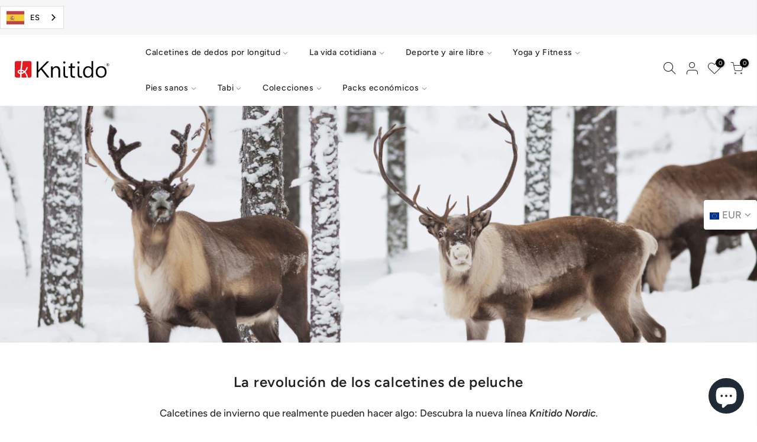

--- FILE ---
content_type: text/html; charset=utf-8
request_url: https://es.knitido.de/pages/knitido-nordic
body_size: 40234
content:
<!doctype html>
<html class="no-js" lang="es" data-wg-translated="es">  
<head> 
    <script src="//es.knitido.de/cdn/shop/t/10/assets/product_restore_email.js?v=40337385253835998031696597564" defer="defer"></script> 
    <script id="em_product_variants" type="application/json">
        null
    </script>
    <script id="em_product_selected_or_first_available_variant" type="application/json">
        null
    </script>
    <script id="em_product_metafields" type="application/json">
        1669124993
    </script>
<!-- 2023-08-18 install new Cookie-Bar from Händlerbund -->  
    <script src="https://consenttool.haendlerbund.de/app.js?apiKey=b64b16b09890c7081f7f33b890a9ea9ea2449a604e42aee8&amp;domain=6dea106" referrerpolicy="origin"></script>
<!-- 2023-08-18 install new Cookie-Bar from Händlerbund -->  
  







   <meta charset="utf-8">
  <meta name="viewport" content="width=device-width, initial-scale=1, shrink-to-fit=no, user-scalable=no">
  <meta name="theme-color" content="#56cfe1">
  <meta name="format-detection" content="telephone=no">
  <link rel="canonical" href="https://es.knitido.de/pages/knitido-nordic">
  <link rel="prefetch" as="document" href="https://es.knitido.de">
  <link rel="dns-prefetch" href="https://cdn.shopify.com" crossorigin="">
  <link rel="preconnect" href="https://cdn.shopify.com" crossorigin="">
  <link rel="preconnect" href="https://monorail-edge.shopifysvc.com">
<link rel="dns-prefetch" href="https://fonts.shopifycdn.com" crossorigin="">
    <link rel="preconnect" href="https://fonts.shopify.com" crossorigin="">
    <link rel="preload" as="font" href="//es.knitido.de/cdn/fonts/nunito/nunito_n3.c1d7c2242f5519d084eafc479d7cc132bcc8c480.woff2" type="font/woff2" crossorigin="">
    <link rel="preload" as="font" href="//es.knitido.de/cdn/fonts/figtree/figtree_n4.3c0838aba1701047e60be6a99a1b0a40ce9b8419.woff2" type="font/woff2" crossorigin="">
    <link rel="preload" as="font" href="//es.knitido.de/cdn/fonts/figtree/figtree_n7.2fd9bfe01586148e644724096c9d75e8c7a90e55.woff2" type="font/woff2" crossorigin=""><!-- 2023-06-12 Google Merchant Center site verification -->
<meta name="google-site-verification" content="E7PZQ_W-yRlB2YeChBaJxD8luM4p2qYXcyrlNKdxdhM">
<!-- 2023-06-12 Google Merchant Center site verification -->
  
  <link rel="preload" as="style" href="//es.knitido.de/cdn/shop/t/10/assets/pre_theme.min.css?v=137461248055789038561696597564">
  <link rel="preload" as="style" href="//es.knitido.de/cdn/shop/t/10/assets/theme.css?enable_css_minification=1&v=97778506204955866531764232957"><title>Knitido Nordic - Knitido</title><link rel="shortcut icon" type="image/png" href="//es.knitido.de/cdn/shop/files/favi_32x.png?v=1647512850"><link rel="apple-touch-icon-precomposed" type="image/png" sizes="152x152" href="//es.knitido.de/cdn/shop/files/favi_152x.png?v=1647512850"><!-- social-meta-tags.liquid --><meta name="keywords" content="Knitido Nordic,Knitido®,es.knitido.de"><meta name="author" content="Knitido"><meta property="og:site_name" content="Knitido">
<meta property="og:url" content="https://es.knitido.de/pages/knitido-nordic">
<meta property="og:title" content="Knitido Nordic">
<meta property="og:type" content="website">
<meta property="og:description" content="Compra calcetines de dedo y calcetines tabi online en Knitido®.  Más de 60 estilos fabricados en Japón para hombre y mujer. Para todas las estaciones, deportes, yoga y pilates."><meta property="og:image" content="http://knitido.de/cdn/shop/files/Shopify_Logo_1200x1200.png?v=1647868327"><meta property="og:image:secure_url" content="https://es.knitido.de/cdn/shop/files/Shopify_Logo_1200x1200.png?v=1647868327"><meta name="twitter:card" content="summary_large_image">
<meta name="twitter:title" content="Knitido Nordic">
<meta name="twitter:description" content="Compra calcetines de dedo y calcetines tabi online en Knitido®.  Más de 60 estilos fabricados en Japón para hombre y mujer. Para todas las estaciones, deportes, yoga y pilates.">
<link href="//es.knitido.de/cdn/shop/t/10/assets/pre_theme.min.css?v=137461248055789038561696597564" rel="stylesheet" type="text/css" media="all"><link rel="preload" as="script" href="//es.knitido.de/cdn/shop/t/10/assets/lazysizes.min.js?v=36113997772709414851696597567">
<link rel="preload" as="script" href="//es.knitido.de/cdn/shop/t/10/assets/nt_vendor2.min.js?v=129753551876978933221696597573">
<script>document.documentElement.className = document.documentElement.className.replace('no-js', 'yes-js');const t_name = "page",designMode = false,t_cartCount = 0,t_shop_currency = "EUR", t_moneyFormat = "€{{amount_with_comma_separator}}", t_cart_url = "\/cart",t_cartadd_url = "\/cart\/add",t_cartchange_url = "\/cart\/change", pr_re_url = "\/recommendations\/products"; function onloadt4relcss(_this) {_this.onload=null;_this.rel='stylesheet'} (function () {window.onpageshow = function() {if (performance.navigation.type === 2) {document.dispatchEvent(new CustomEvent('cart:refresh'))} }; })();
var T4stt_str = { 
  "PleaseChoosePrOptions":"Bitte wählen Sie einige Produktoptionen aus, bevor Sie dieses Produkt in Ihren Warenkorb legen.", 
  "will_not_ship":"Wird erst versendet, wenn \u003cspan class=\"jsnt\"\u003e{{date}}\u003c\/span\u003e",
  "will_stock_after":"Wird nach dem \u003cspan class=\"jsnt\"\u003e{{date}}\u003c\/span\u003e auf Lager sein",
  "replace_item_atc":"Artikel ersetzen",
  "replace_item_pre":"Artikel ersetzen",
  "added_to_cart": "Das Produkt wurde erfolgreich in Ihren Warenkorb gelegt.",
  "view_cart": "Warenkorb ansehen",
  "continue_shopping": "Mit dem Einkaufen fortfahren",
  "save_js":"-[sale]%",
  "save2_js":"SIE SPAREN [sale]%",
  "save3_js":"SIE SPAREN [sale]","bannerCountdown":"%D Tage %H:%M:%S",
  "prItemCountdown":"%D Tage %H:%M:%S",
  "countdown_days":"Tage",
  "countdown_hours":"std",
  "countdown_mins":"min",
  "countdown_sec":"sek",
  "multiple_rates": "Wir haben [number_of_rates] Versandkosten für [Adresse] gefunden, beginnend mit [Rate].",
  "one_rate": "Wir haben eine Versandrate für [Adresse] gefunden.",
  "no_rates": "Leider versenden wir nicht an dieses Ziel.",
  "rate_value": "[rate_title] bei [rate]",
  "agree_checkout": "Sie müssen den AGB´s zustimmen.",
  "added_text_cp":"Produkte vergleichen"
};
</script>
<link rel="preload" href="//es.knitido.de/cdn/shop/t/10/assets/style.min.css?v=30959773411815950511696597563" as="style" onload="onloadt4relcss(this)"><link href="//es.knitido.de/cdn/shop/t/10/assets/theme.css?enable_css_minification=1&amp;v=97778506204955866531764232957" rel="stylesheet" type="text/css" media="all"><link rel="preload" href="//es.knitido.de/cdn/shop/t/10/assets/line-awesome.min.css?v=36930450349382045261696597565" as="style" onload="onloadt4relcss(this)">
<script id="js_lzt4" src="//es.knitido.de/cdn/shop/t/10/assets/lazysizes.min.js?v=36113997772709414851696597567" defer="defer"></script>
<script src="//es.knitido.de/cdn/shop/t/10/assets/nt_vendor2.min.js?v=129753551876978933221696597573" defer="defer" id="js_ntt4" data-theme="//es.knitido.de/cdn/shop/t/10/assets/nt_theme.min.js?v=22424813214095534691696597562" data-stt="//es.knitido.de/cdn/shop/t/10/assets/nt_settings.js?enable_js_minification=1&v=41655536952943040221732832668" data-cat="//es.knitido.de/cdn/shop/t/10/assets/cat.min.js?v=85824874584819358021696597562" data-sw="//es.knitido.de/cdn/shop/t/10/assets/swatch.min.js?v=104003103919505122731696597562" data-prjs="//es.knitido.de/cdn/shop/t/10/assets/produc.min.js?v=66856717831304081821696597566" data-mail="//es.knitido.de/cdn/shop/t/10/assets/platform_mail.min.js?v=120104920183136925081696597563" data-my="//es.knitido.de/cdn/shop/t/10/assets/my.js?v=111603181540343972631696597579" data-cusp="//es.knitido.de/cdn/shop/t/10/assets/my.js?v=111603181540343972631696597579" data-cur="//es.knitido.de/cdn/shop/t/10/assets/my.js?v=111603181540343972631696597579" data-mdl="//es.knitido.de/cdn/shop/t/10/assets/module.min.js?v=72712877271928395091696597559" data-map="//es.knitido.de/cdn/shop/t/10/assets/maplace.min.js?v=123640464312137447171696597564" data-time="//es.knitido.de/cdn/shop/t/10/assets/spacetime.min.js?v=7009" data-ins="//es.knitido.de/cdn/shop/t/10/assets/nt_instagram.min.js?v=67982783334426809631696597564" data-user="//es.knitido.de/cdn/shop/t/10/assets/interactable.min.js?v=144986550739491139891696597558" data-add="//s7.addthis.com/js/300/addthis_widget.js#pubid=ra-56efaa05a768bd19" data-klaviyo="//www.klaviyo.com/media/js/public/klaviyo_subscribe.js" data-font="iconKalles , fakalles , Pe-icon-7-stroke , Font Awesome 5 Free:n9" data-fm="" data-spcmn="//es.knitido.de/cdn/shopifycloud/storefront/assets/themes_support/shopify_common-5f594365.js" data-cust="//es.knitido.de/cdn/shop/t/10/assets/customerclnt.min.js?v=3252781937110261681696597572" data-cusjs="none" data-desadm="//es.knitido.de/cdn/shop/t/10/assets/des_adm.min.js?v=68365964646950340461696597564" data-otherryv="//es.knitido.de/cdn/shop/t/10/assets/reviewOther.js?enable_js_minification=1&v=72029929378534401331696597568"></script><script>window.performance && window.performance.mark && window.performance.mark('shopify.content_for_header.start');</script><meta name="facebook-domain-verification" content="roqds1xqsk7sks2qq4o4tnemyw94rh">
<meta name="facebook-domain-verification" content="t1n9vy7xmtx849ri1e1z80iewol71t">
<meta name="facebook-domain-verification" content="9gxro6j2x2c063aojkxxqlh8dax3aw">
<meta name="facebook-domain-verification" content="deh8isvrh3q9g3ql5zlxrvotmd9awx">
<meta name="facebook-domain-verification" content="420fe1i7k4q2tdkq87tuwnqh36btpk">
<meta id="shopify-digital-wallet" name="shopify-digital-wallet" content="/60277620917/digital_wallets/dialog">
<meta name="shopify-checkout-api-token" content="039659c849d0407c859b2cce6217f945">
<meta id="in-context-paypal-metadata" data-shop-id="60277620917" data-venmo-supported="false" data-environment="production" data-locale="de_DE" data-paypal-v4="true" data-currency="EUR">
<script async="async" src="/checkouts/internal/preloads.js?locale=de-DE"></script>
<link rel="preconnect" href="https://shop.app" crossorigin="anonymous">
<script async="async" src="https://shop.app/checkouts/internal/preloads.js?locale=de-DE&shop_id=60277620917" crossorigin="anonymous"></script>
<script id="apple-pay-shop-capabilities" type="application/json">{"shopId":60277620917,"countryCode":"DE","currencyCode":"EUR","merchantCapabilities":["supports3DS"],"merchantId":"gid:\/\/shopify\/Shop\/60277620917","merchantName":"Knitido®","requiredBillingContactFields":["postalAddress","email"],"requiredShippingContactFields":["postalAddress","email"],"shippingType":"shipping","supportedNetworks":["visa","maestro","masterCard","amex"],"total":{"type":"pending","label":"Knitido®","amount":"1.00"},"shopifyPaymentsEnabled":true,"supportsSubscriptions":true}</script>
<script id="shopify-features" type="application/json">{"accessToken":"039659c849d0407c859b2cce6217f945","betas":["rich-media-storefront-analytics"],"domain":"es.knitido.de","predictiveSearch":true,"shopId":60277620917,"locale":"de"}</script>
<script>var Shopify = Shopify || {};
Shopify.shop = "knitido-eu-dev.myshopify.com";
Shopify.locale = "de";
Shopify.currency = {"active":"EUR","rate":"1.0"};
Shopify.country = "DE";
Shopify.theme = {"name":"Shopify-Theme_KNITIDO-Kalles\/main","id":143679750411,"schema_name":"Kalles","schema_version":"3.2.0","theme_store_id":null,"role":"main"};
Shopify.theme.handle = "null";
Shopify.theme.style = {"id":null,"handle":null};
Shopify.cdnHost = "es.knitido.de/cdn";
Shopify.routes = Shopify.routes || {};
Shopify.routes.root = "/";</script>
<script type="module">!function(o){(o.Shopify=o.Shopify||{}).modules=!0}(window);</script>
<script>!function(o){function n(){var o=[];function n(){o.push(Array.prototype.slice.apply(arguments))}return n.q=o,n}var t=o.Shopify=o.Shopify||{};t.loadFeatures=n(),t.autoloadFeatures=n()}(window);</script>
<script>
  window.ShopifyPay = window.ShopifyPay || {};
  window.ShopifyPay.apiHost = "shop.app\/pay";
  window.ShopifyPay.redirectState = null;
</script>
<script id="shop-js-analytics" type="application/json">{"pageType":"page"}</script>
<script defer="defer" async="" type="module" src="//es.knitido.de/cdn/shopifycloud/shop-js/modules/v2/client.init-shop-cart-sync_HUjMWWU5.de.esm.js"></script>
<script defer="defer" async="" type="module" src="//es.knitido.de/cdn/shopifycloud/shop-js/modules/v2/chunk.common_QpfDqRK1.esm.js"></script>
<script type="module">
  await import("//es.knitido.de/cdn/shopifycloud/shop-js/modules/v2/client.init-shop-cart-sync_HUjMWWU5.de.esm.js");
await import("//es.knitido.de/cdn/shopifycloud/shop-js/modules/v2/chunk.common_QpfDqRK1.esm.js");

  window.Shopify.SignInWithShop?.initShopCartSync?.({"fedCMEnabled":true,"windoidEnabled":true});

</script>
<script>
  window.Shopify = window.Shopify || {};
  if (!window.Shopify.featureAssets) window.Shopify.featureAssets = {};
  window.Shopify.featureAssets['shop-js'] = {"shop-cart-sync":["modules/v2/client.shop-cart-sync_ByUgVWtJ.de.esm.js","modules/v2/chunk.common_QpfDqRK1.esm.js"],"init-fed-cm":["modules/v2/client.init-fed-cm_CVqhkk-1.de.esm.js","modules/v2/chunk.common_QpfDqRK1.esm.js"],"shop-button":["modules/v2/client.shop-button_B0pFlqys.de.esm.js","modules/v2/chunk.common_QpfDqRK1.esm.js"],"shop-cash-offers":["modules/v2/client.shop-cash-offers_CaaeZ5wd.de.esm.js","modules/v2/chunk.common_QpfDqRK1.esm.js","modules/v2/chunk.modal_CS8dP9kO.esm.js"],"init-windoid":["modules/v2/client.init-windoid_B-gyVqfY.de.esm.js","modules/v2/chunk.common_QpfDqRK1.esm.js"],"shop-toast-manager":["modules/v2/client.shop-toast-manager_DgTeluS3.de.esm.js","modules/v2/chunk.common_QpfDqRK1.esm.js"],"init-shop-email-lookup-coordinator":["modules/v2/client.init-shop-email-lookup-coordinator_C5I212n4.de.esm.js","modules/v2/chunk.common_QpfDqRK1.esm.js"],"init-shop-cart-sync":["modules/v2/client.init-shop-cart-sync_HUjMWWU5.de.esm.js","modules/v2/chunk.common_QpfDqRK1.esm.js"],"avatar":["modules/v2/client.avatar_BTnouDA3.de.esm.js"],"pay-button":["modules/v2/client.pay-button_CJaF-UDc.de.esm.js","modules/v2/chunk.common_QpfDqRK1.esm.js"],"init-customer-accounts":["modules/v2/client.init-customer-accounts_BI_wUvuR.de.esm.js","modules/v2/client.shop-login-button_DTPR4l75.de.esm.js","modules/v2/chunk.common_QpfDqRK1.esm.js","modules/v2/chunk.modal_CS8dP9kO.esm.js"],"init-shop-for-new-customer-accounts":["modules/v2/client.init-shop-for-new-customer-accounts_C4qR5Wl-.de.esm.js","modules/v2/client.shop-login-button_DTPR4l75.de.esm.js","modules/v2/chunk.common_QpfDqRK1.esm.js","modules/v2/chunk.modal_CS8dP9kO.esm.js"],"shop-login-button":["modules/v2/client.shop-login-button_DTPR4l75.de.esm.js","modules/v2/chunk.common_QpfDqRK1.esm.js","modules/v2/chunk.modal_CS8dP9kO.esm.js"],"init-customer-accounts-sign-up":["modules/v2/client.init-customer-accounts-sign-up_SG5gYFpP.de.esm.js","modules/v2/client.shop-login-button_DTPR4l75.de.esm.js","modules/v2/chunk.common_QpfDqRK1.esm.js","modules/v2/chunk.modal_CS8dP9kO.esm.js"],"shop-follow-button":["modules/v2/client.shop-follow-button_CmMsyvrH.de.esm.js","modules/v2/chunk.common_QpfDqRK1.esm.js","modules/v2/chunk.modal_CS8dP9kO.esm.js"],"checkout-modal":["modules/v2/client.checkout-modal_tfCxQqrq.de.esm.js","modules/v2/chunk.common_QpfDqRK1.esm.js","modules/v2/chunk.modal_CS8dP9kO.esm.js"],"lead-capture":["modules/v2/client.lead-capture_Ccz5Zm6k.de.esm.js","modules/v2/chunk.common_QpfDqRK1.esm.js","modules/v2/chunk.modal_CS8dP9kO.esm.js"],"shop-login":["modules/v2/client.shop-login_BfivnucW.de.esm.js","modules/v2/chunk.common_QpfDqRK1.esm.js","modules/v2/chunk.modal_CS8dP9kO.esm.js"],"payment-terms":["modules/v2/client.payment-terms_D2Mn0eFV.de.esm.js","modules/v2/chunk.common_QpfDqRK1.esm.js","modules/v2/chunk.modal_CS8dP9kO.esm.js"]};
</script>
<script>(function() {
  var isLoaded = false;
  function asyncLoad() {
    if (isLoaded) return;
    isLoaded = true;
    var urls = ["https:\/\/cdn.weglot.com\/weglot_script_tag.js?shop=knitido-eu-dev.myshopify.com","https:\/\/pixel.retter.ai\/pixel?pixel_key=d6e5ef8348a7429dda024c6b29360ae9\u0026shop=knitido-eu-dev.myshopify.com","https:\/\/cdn.one.store\/javascript\/dist\/1.0\/jcr-widget.js?account_id=shopify:knitido-eu-dev.myshopify.com\u0026shop=knitido-eu-dev.myshopify.com","https:\/\/cdn2.ryviu.com\/v\/static\/js\/app.js?shop=knitido-eu-dev.myshopify.com","https:\/\/cdn.nfcube.com\/instafeed-9f2774269f7f6397e5e6b829550e4f72.js?shop=knitido-eu-dev.myshopify.com"];
    for (var i = 0; i < urls.length; i++) {
      var s = document.createElement('script');
      s.type = 'text/javascript';
      s.async = true;
      s.src = urls[i];
      var x = document.getElementsByTagName('script')[0];
      x.parentNode.insertBefore(s, x);
    }
  };
  if(window.attachEvent) {
    window.attachEvent('onload', asyncLoad);
  } else {
    window.addEventListener('load', asyncLoad, false);
  }
})();</script>
<script id="__st">var __st={"a":60277620917,"offset":3600,"reqid":"7c6cdcb8-99a5-4907-8e0a-ca5c0075ae18-1768712247","pageurl":"es.knitido.de\/pages\/knitido-nordic","s":"pages-112492577035","u":"f5ae9379347a","p":"page","rtyp":"page","rid":112492577035};</script>
<script>window.ShopifyPaypalV4VisibilityTracking = true;</script>
<script id="captcha-bootstrap">!function(){'use strict';const t='contact',e='account',n='new_comment',o=[[t,t],['blogs',n],['comments',n],[t,'customer']],c=[[e,'customer_login'],[e,'guest_login'],[e,'recover_customer_password'],[e,'create_customer']],r=t=>t.map((([t,e])=>`form[action*='/${t}']:not([data-nocaptcha='true']) input[name='form_type'][value='${e}']`)).join(','),a=t=>()=>t?[...document.querySelectorAll(t)].map((t=>t.form)):[];function s(){const t=[...o],e=r(t);return a(e)}const i='password',u='form_key',d=['recaptcha-v3-token','g-recaptcha-response','h-captcha-response',i],f=()=>{try{return window.sessionStorage}catch{return}},m='__shopify_v',_=t=>t.elements[u];function p(t,e,n=!1){try{const o=window.sessionStorage,c=JSON.parse(o.getItem(e)),{data:r}=function(t){const{data:e,action:n}=t;return t[m]||n?{data:e,action:n}:{data:t,action:n}}(c);for(const[e,n]of Object.entries(r))t.elements[e]&&(t.elements[e].value=n);n&&o.removeItem(e)}catch(o){console.error('form repopulation failed',{error:o})}}const l='form_type',E='cptcha';function T(t){t.dataset[E]=!0}const w=window,h=w.document,L='Shopify',v='ce_forms',y='captcha';let A=!1;((t,e)=>{const n=(g='f06e6c50-85a8-45c8-87d0-21a2b65856fe',I='https://cdn.shopify.com/shopifycloud/storefront-forms-hcaptcha/ce_storefront_forms_captcha_hcaptcha.v1.5.2.iife.js',D={infoText:'Durch hCaptcha geschützt',privacyText:'Datenschutz',termsText:'Allgemeine Geschäftsbedingungen'},(t,e,n)=>{const o=w[L][v],c=o.bindForm;if(c)return c(t,g,e,D).then(n);var r;o.q.push([[t,g,e,D],n]),r=I,A||(h.body.append(Object.assign(h.createElement('script'),{id:'captcha-provider',async:!0,src:r})),A=!0)});var g,I,D;w[L]=w[L]||{},w[L][v]=w[L][v]||{},w[L][v].q=[],w[L][y]=w[L][y]||{},w[L][y].protect=function(t,e){n(t,void 0,e),T(t)},Object.freeze(w[L][y]),function(t,e,n,w,h,L){const[v,y,A,g]=function(t,e,n){const i=e?o:[],u=t?c:[],d=[...i,...u],f=r(d),m=r(i),_=r(d.filter((([t,e])=>n.includes(e))));return[a(f),a(m),a(_),s()]}(w,h,L),I=t=>{const e=t.target;return e instanceof HTMLFormElement?e:e&&e.form},D=t=>v().includes(t);t.addEventListener('submit',(t=>{const e=I(t);if(!e)return;const n=D(e)&&!e.dataset.hcaptchaBound&&!e.dataset.recaptchaBound,o=_(e),c=g().includes(e)&&(!o||!o.value);(n||c)&&t.preventDefault(),c&&!n&&(function(t){try{if(!f())return;!function(t){const e=f();if(!e)return;const n=_(t);if(!n)return;const o=n.value;o&&e.removeItem(o)}(t);const e=Array.from(Array(32),(()=>Math.random().toString(36)[2])).join('');!function(t,e){_(t)||t.append(Object.assign(document.createElement('input'),{type:'hidden',name:u})),t.elements[u].value=e}(t,e),function(t,e){const n=f();if(!n)return;const o=[...t.querySelectorAll(`input[type='${i}']`)].map((({name:t})=>t)),c=[...d,...o],r={};for(const[a,s]of new FormData(t).entries())c.includes(a)||(r[a]=s);n.setItem(e,JSON.stringify({[m]:1,action:t.action,data:r}))}(t,e)}catch(e){console.error('failed to persist form',e)}}(e),e.submit())}));const S=(t,e)=>{t&&!t.dataset[E]&&(n(t,e.some((e=>e===t))),T(t))};for(const o of['focusin','change'])t.addEventListener(o,(t=>{const e=I(t);D(e)&&S(e,y())}));const B=e.get('form_key'),M=e.get(l),P=B&&M;t.addEventListener('DOMContentLoaded',(()=>{const t=y();if(P)for(const e of t)e.elements[l].value===M&&p(e,B);[...new Set([...A(),...v().filter((t=>'true'===t.dataset.shopifyCaptcha))])].forEach((e=>S(e,t)))}))}(h,new URLSearchParams(w.location.search),n,t,e,['guest_login'])})(!1,!0)}();</script>
<script integrity="sha256-4kQ18oKyAcykRKYeNunJcIwy7WH5gtpwJnB7kiuLZ1E=" data-source-attribution="shopify.loadfeatures" defer="defer" src="//es.knitido.de/cdn/shopifycloud/storefront/assets/storefront/load_feature-a0a9edcb.js" crossorigin="anonymous"></script>
<script crossorigin="anonymous" defer="defer" src="//es.knitido.de/cdn/shopifycloud/storefront/assets/shopify_pay/storefront-65b4c6d7.js?v=20250812"></script>
<script data-source-attribution="shopify.dynamic_checkout.dynamic.init">var Shopify=Shopify||{};Shopify.PaymentButton=Shopify.PaymentButton||{isStorefrontPortableWallets:!0,init:function(){window.Shopify.PaymentButton.init=function(){};var t=document.createElement("script");t.src="https://es.knitido.de/cdn/shopifycloud/portable-wallets/latest/portable-wallets.de.js",t.type="module",document.head.appendChild(t)}};
</script>
<script data-source-attribution="shopify.dynamic_checkout.buyer_consent">
  function portableWalletsHideBuyerConsent(e){var t=document.getElementById("shopify-buyer-consent"),n=document.getElementById("shopify-subscription-policy-button");t&&n&&(t.classList.add("hidden"),t.setAttribute("aria-hidden","true"),n.removeEventListener("click",e))}function portableWalletsShowBuyerConsent(e){var t=document.getElementById("shopify-buyer-consent"),n=document.getElementById("shopify-subscription-policy-button");t&&n&&(t.classList.remove("hidden"),t.removeAttribute("aria-hidden"),n.addEventListener("click",e))}window.Shopify?.PaymentButton&&(window.Shopify.PaymentButton.hideBuyerConsent=portableWalletsHideBuyerConsent,window.Shopify.PaymentButton.showBuyerConsent=portableWalletsShowBuyerConsent);
</script>
<script data-source-attribution="shopify.dynamic_checkout.cart.bootstrap">document.addEventListener("DOMContentLoaded",(function(){function t(){return document.querySelector("shopify-accelerated-checkout-cart, shopify-accelerated-checkout")}if(t())Shopify.PaymentButton.init();else{new MutationObserver((function(e,n){t()&&(Shopify.PaymentButton.init(),n.disconnect())})).observe(document.body,{childList:!0,subtree:!0})}}));
</script>
<script id="scb4127" type="text/javascript" async="" src="https://es.knitido.de/cdn/shopifycloud/privacy-banner/storefront-banner.js"></script><link id="shopify-accelerated-checkout-styles" rel="stylesheet" media="screen" href="https://es.knitido.de/cdn/shopifycloud/portable-wallets/latest/accelerated-checkout-backwards-compat.css" crossorigin="anonymous">
<style id="shopify-accelerated-checkout-cart">
        #shopify-buyer-consent {
  margin-top: 1em;
  display: inline-block;
  width: 100%;
}

#shopify-buyer-consent.hidden {
  display: none;
}

#shopify-subscription-policy-button {
  background: none;
  border: none;
  padding: 0;
  text-decoration: underline;
  font-size: inherit;
  cursor: pointer;
}

#shopify-subscription-policy-button::before {
  box-shadow: none;
}

      </style>

<script>window.performance && window.performance.mark && window.performance.mark('shopify.content_for_header.end');</script>
<!--Gem_Page_Header_Script-->
<!-- "snippets/gem-app-header-scripts.liquid" was not rendered, the associated app was uninstalled -->
<!--End_Gem_Page_Header_Script-->



<!-- UET Tag -->
  <script>
    (function(w,d,t,r,u)
    {
        var f,n,i;
        w[u]=w[u]||[],f=function()
        {
            var o={ti:"26070218"};
            o.q=w[u],w[u]=new UET(o),w[u].push("pageLoad")
        },
        n=d.createElement(t),n.src=r,n.async=1,n.onload=n.onreadystatechange=function()
        {
            var s=this.readyState;
            s&&s!=="loaded"&&s!=="complete"||(f(),n.onload=n.onreadystatechange=null)
        },
        i=d.getElementsByTagName(t)[0],i.parentNode.insertBefore(n,i)
    })
    (window,document,"script","//bat.bing.com/bat.js","uetq");
</script>

<!-- End of UET Tag -->
  
<!-- Global site tag (gtag.js) - Google Ads: 1060664404 -->
<script async="" src="https://www.googletagmanager.com/gtag/js?id=AW-1060664404"></script>
<script>
  window.dataLayer = window.dataLayer || [];
  function gtag(){dataLayer.push(arguments);}
  gtag('js', new Date());

  gtag('config', 'AW-1060664404');
</script>  

<!-- Begin Weglot snippet setup - stgw -->






<script type="application/json" id="weglot-data">{"allLanguageUrls":{"de":"https://knitido.de/pages/knitido-nordic","es":"https://es.knitido.de/pages/knitido-nordic","en":"https://en.knitido.de/pages/knitido-nordic","nl":"https://nl.knitido.de/pages/knitido-nordic","fr":"https://fr.knitido.de/pages/knitido-nordic","it":"https://it.knitido.de/pages/knitido-nordic","sl":"https://sl.knitido.de/pages/knitido-nordic"},"originalCanonicalUrl":"https://knitido.de/pages/knitido-nordic","originalPath":"/pages/knitido-nordic","settings":{"auto_switch":true,"auto_switch_fallback":null,"category":9,"custom_settings":{"switchers":[{"style":{"with_name":true,"full_name":false,"is_dropdown":true,"with_flags":true,"flag_type":"rectangle_mat","custom_css":""},"location":{"target":".h__top .row","sibling":".tr_lg"}}],"button_style":{"with_name":true,"full_name":false,"is_dropdown":true,"with_flags":true,"flag_type":"rectangle_mat","custom_css":""},"translate_search":true,"loading_bar":true,"hide_switcher":false,"wait_transition":true,"translate_inside_exclusions":[{"value":"a.product-title.db"}],"definitions":{}},"deleted_at":null,"dynamics":[{"value":"#block_b400c1e8-9d7b-4627-83ea-47bdad95ce2d"},{"value":".col-lg-3 col-md-6 col-12 mb__50 order-lg-5 order-1"},{"value":"#proof-factor-cb-content"}],"excluded_blocks":[{"value":".sku_wrapper","description":null},{"value":".col.widget_if_pr","description":null}],"excluded_paths":[],"external_enabled":true,"host":"knitido.de","is_dns_set":false,"is_https":true,"language_from":"de","language_from_custom_flag":null,"language_from_custom_name":null,"languages":[{"connect_host_destination":{"is_dns_set":true,"created_on_aws":1697636914,"host":"en.knitido.de"},"custom_code":null,"custom_flag":null,"custom_local_name":null,"custom_name":null,"enabled":true,"language_to":"en"},{"connect_host_destination":{"is_dns_set":true,"created_on_aws":1697636914,"host":"nl.knitido.de"},"custom_code":null,"custom_flag":null,"custom_local_name":null,"custom_name":null,"enabled":true,"language_to":"nl"},{"connect_host_destination":{"is_dns_set":true,"created_on_aws":1697636914,"host":"fr.knitido.de"},"custom_code":null,"custom_flag":null,"custom_local_name":null,"custom_name":null,"enabled":true,"language_to":"fr"},{"connect_host_destination":{"is_dns_set":true,"created_on_aws":1697636914,"host":"it.knitido.de"},"custom_code":null,"custom_flag":null,"custom_local_name":null,"custom_name":null,"enabled":true,"language_to":"it"},{"connect_host_destination":{"is_dns_set":true,"created_on_aws":1697636914,"host":"es.knitido.de"},"custom_code":null,"custom_flag":null,"custom_local_name":null,"custom_name":null,"enabled":true,"language_to":"es"},{"connect_host_destination":{"is_dns_set":true,"created_on_aws":1697636914,"host":"sl.knitido.de"},"custom_code":null,"custom_flag":null,"custom_local_name":null,"custom_name":null,"enabled":true,"language_to":"sl"}],"media_enabled":true,"page_views_enabled":true,"technology_id":2,"technology_name":"Shopify","translation_engine":3,"url_type":"SUBDOMAIN","versions":{"translation":1761573306,"slugTranslation":1679315251}}}</script>
<script type="text/javascript" src="https://cdn.weglot.com/weglot.min.js"></script>
<script>
    Weglot.initialize({
        api_key: 'wg_6e96b6c2f828d2daa32e8ed247b609551'
    });
</script>
<!-- End Weglot snippet setup - stgw -->


    <link rel="preconnect" href="https://fonts.googleapis.com">
    <link rel="preconnect" href="https://fonts.gstatic.com" crossorigin="">
    <link rel="preconnect" href="https://d2ls1pfffhvy22.cloudfront.net">


    

    

    

    
  
<!-- BEGIN app block: shopify://apps/one-ai-email-sms-marketing/blocks/embed-pixel/e2660a3c-4398-468f-b8cb-e4e470225df5 -->

<!-- END app block --><!-- BEGIN app block: shopify://apps/seowill-redirects/blocks/brokenlink-404/cc7b1996-e567-42d0-8862-356092041863 -->
<script type="text/javascript">
    !function(t){var e={};function r(n){if(e[n])return e[n].exports;var o=e[n]={i:n,l:!1,exports:{}};return t[n].call(o.exports,o,o.exports,r),o.l=!0,o.exports}r.m=t,r.c=e,r.d=function(t,e,n){r.o(t,e)||Object.defineProperty(t,e,{enumerable:!0,get:n})},r.r=function(t){"undefined"!==typeof Symbol&&Symbol.toStringTag&&Object.defineProperty(t,Symbol.toStringTag,{value:"Module"}),Object.defineProperty(t,"__esModule",{value:!0})},r.t=function(t,e){if(1&e&&(t=r(t)),8&e)return t;if(4&e&&"object"===typeof t&&t&&t.__esModule)return t;var n=Object.create(null);if(r.r(n),Object.defineProperty(n,"default",{enumerable:!0,value:t}),2&e&&"string"!=typeof t)for(var o in t)r.d(n,o,function(e){return t[e]}.bind(null,o));return n},r.n=function(t){var e=t&&t.__esModule?function(){return t.default}:function(){return t};return r.d(e,"a",e),e},r.o=function(t,e){return Object.prototype.hasOwnProperty.call(t,e)},r.p="",r(r.s=11)}([function(t,e,r){"use strict";var n=r(2),o=Object.prototype.toString;function i(t){return"[object Array]"===o.call(t)}function a(t){return"undefined"===typeof t}function u(t){return null!==t&&"object"===typeof t}function s(t){return"[object Function]"===o.call(t)}function c(t,e){if(null!==t&&"undefined"!==typeof t)if("object"!==typeof t&&(t=[t]),i(t))for(var r=0,n=t.length;r<n;r++)e.call(null,t[r],r,t);else for(var o in t)Object.prototype.hasOwnProperty.call(t,o)&&e.call(null,t[o],o,t)}t.exports={isArray:i,isArrayBuffer:function(t){return"[object ArrayBuffer]"===o.call(t)},isBuffer:function(t){return null!==t&&!a(t)&&null!==t.constructor&&!a(t.constructor)&&"function"===typeof t.constructor.isBuffer&&t.constructor.isBuffer(t)},isFormData:function(t){return"undefined"!==typeof FormData&&t instanceof FormData},isArrayBufferView:function(t){return"undefined"!==typeof ArrayBuffer&&ArrayBuffer.isView?ArrayBuffer.isView(t):t&&t.buffer&&t.buffer instanceof ArrayBuffer},isString:function(t){return"string"===typeof t},isNumber:function(t){return"number"===typeof t},isObject:u,isUndefined:a,isDate:function(t){return"[object Date]"===o.call(t)},isFile:function(t){return"[object File]"===o.call(t)},isBlob:function(t){return"[object Blob]"===o.call(t)},isFunction:s,isStream:function(t){return u(t)&&s(t.pipe)},isURLSearchParams:function(t){return"undefined"!==typeof URLSearchParams&&t instanceof URLSearchParams},isStandardBrowserEnv:function(){return("undefined"===typeof navigator||"ReactNative"!==navigator.product&&"NativeScript"!==navigator.product&&"NS"!==navigator.product)&&("undefined"!==typeof window&&"undefined"!==typeof document)},forEach:c,merge:function t(){var e={};function r(r,n){"object"===typeof e[n]&&"object"===typeof r?e[n]=t(e[n],r):e[n]=r}for(var n=0,o=arguments.length;n<o;n++)c(arguments[n],r);return e},deepMerge:function t(){var e={};function r(r,n){"object"===typeof e[n]&&"object"===typeof r?e[n]=t(e[n],r):e[n]="object"===typeof r?t({},r):r}for(var n=0,o=arguments.length;n<o;n++)c(arguments[n],r);return e},extend:function(t,e,r){return c(e,(function(e,o){t[o]=r&&"function"===typeof e?n(e,r):e})),t},trim:function(t){return t.replace(/^\s*/,"").replace(/\s*$/,"")}}},function(t,e,r){t.exports=r(12)},function(t,e,r){"use strict";t.exports=function(t,e){return function(){for(var r=new Array(arguments.length),n=0;n<r.length;n++)r[n]=arguments[n];return t.apply(e,r)}}},function(t,e,r){"use strict";var n=r(0);function o(t){return encodeURIComponent(t).replace(/%40/gi,"@").replace(/%3A/gi,":").replace(/%24/g,"$").replace(/%2C/gi,",").replace(/%20/g,"+").replace(/%5B/gi,"[").replace(/%5D/gi,"]")}t.exports=function(t,e,r){if(!e)return t;var i;if(r)i=r(e);else if(n.isURLSearchParams(e))i=e.toString();else{var a=[];n.forEach(e,(function(t,e){null!==t&&"undefined"!==typeof t&&(n.isArray(t)?e+="[]":t=[t],n.forEach(t,(function(t){n.isDate(t)?t=t.toISOString():n.isObject(t)&&(t=JSON.stringify(t)),a.push(o(e)+"="+o(t))})))})),i=a.join("&")}if(i){var u=t.indexOf("#");-1!==u&&(t=t.slice(0,u)),t+=(-1===t.indexOf("?")?"?":"&")+i}return t}},function(t,e,r){"use strict";t.exports=function(t){return!(!t||!t.__CANCEL__)}},function(t,e,r){"use strict";(function(e){var n=r(0),o=r(19),i={"Content-Type":"application/x-www-form-urlencoded"};function a(t,e){!n.isUndefined(t)&&n.isUndefined(t["Content-Type"])&&(t["Content-Type"]=e)}var u={adapter:function(){var t;return("undefined"!==typeof XMLHttpRequest||"undefined"!==typeof e&&"[object process]"===Object.prototype.toString.call(e))&&(t=r(6)),t}(),transformRequest:[function(t,e){return o(e,"Accept"),o(e,"Content-Type"),n.isFormData(t)||n.isArrayBuffer(t)||n.isBuffer(t)||n.isStream(t)||n.isFile(t)||n.isBlob(t)?t:n.isArrayBufferView(t)?t.buffer:n.isURLSearchParams(t)?(a(e,"application/x-www-form-urlencoded;charset=utf-8"),t.toString()):n.isObject(t)?(a(e,"application/json;charset=utf-8"),JSON.stringify(t)):t}],transformResponse:[function(t){if("string"===typeof t)try{t=JSON.parse(t)}catch(e){}return t}],timeout:0,xsrfCookieName:"XSRF-TOKEN",xsrfHeaderName:"X-XSRF-TOKEN",maxContentLength:-1,validateStatus:function(t){return t>=200&&t<300},headers:{common:{Accept:"application/json, text/plain, */*"}}};n.forEach(["delete","get","head"],(function(t){u.headers[t]={}})),n.forEach(["post","put","patch"],(function(t){u.headers[t]=n.merge(i)})),t.exports=u}).call(this,r(18))},function(t,e,r){"use strict";var n=r(0),o=r(20),i=r(3),a=r(22),u=r(25),s=r(26),c=r(7);t.exports=function(t){return new Promise((function(e,f){var l=t.data,p=t.headers;n.isFormData(l)&&delete p["Content-Type"];var h=new XMLHttpRequest;if(t.auth){var d=t.auth.username||"",m=t.auth.password||"";p.Authorization="Basic "+btoa(d+":"+m)}var y=a(t.baseURL,t.url);if(h.open(t.method.toUpperCase(),i(y,t.params,t.paramsSerializer),!0),h.timeout=t.timeout,h.onreadystatechange=function(){if(h&&4===h.readyState&&(0!==h.status||h.responseURL&&0===h.responseURL.indexOf("file:"))){var r="getAllResponseHeaders"in h?u(h.getAllResponseHeaders()):null,n={data:t.responseType&&"text"!==t.responseType?h.response:h.responseText,status:h.status,statusText:h.statusText,headers:r,config:t,request:h};o(e,f,n),h=null}},h.onabort=function(){h&&(f(c("Request aborted",t,"ECONNABORTED",h)),h=null)},h.onerror=function(){f(c("Network Error",t,null,h)),h=null},h.ontimeout=function(){var e="timeout of "+t.timeout+"ms exceeded";t.timeoutErrorMessage&&(e=t.timeoutErrorMessage),f(c(e,t,"ECONNABORTED",h)),h=null},n.isStandardBrowserEnv()){var v=r(27),g=(t.withCredentials||s(y))&&t.xsrfCookieName?v.read(t.xsrfCookieName):void 0;g&&(p[t.xsrfHeaderName]=g)}if("setRequestHeader"in h&&n.forEach(p,(function(t,e){"undefined"===typeof l&&"content-type"===e.toLowerCase()?delete p[e]:h.setRequestHeader(e,t)})),n.isUndefined(t.withCredentials)||(h.withCredentials=!!t.withCredentials),t.responseType)try{h.responseType=t.responseType}catch(w){if("json"!==t.responseType)throw w}"function"===typeof t.onDownloadProgress&&h.addEventListener("progress",t.onDownloadProgress),"function"===typeof t.onUploadProgress&&h.upload&&h.upload.addEventListener("progress",t.onUploadProgress),t.cancelToken&&t.cancelToken.promise.then((function(t){h&&(h.abort(),f(t),h=null)})),void 0===l&&(l=null),h.send(l)}))}},function(t,e,r){"use strict";var n=r(21);t.exports=function(t,e,r,o,i){var a=new Error(t);return n(a,e,r,o,i)}},function(t,e,r){"use strict";var n=r(0);t.exports=function(t,e){e=e||{};var r={},o=["url","method","params","data"],i=["headers","auth","proxy"],a=["baseURL","url","transformRequest","transformResponse","paramsSerializer","timeout","withCredentials","adapter","responseType","xsrfCookieName","xsrfHeaderName","onUploadProgress","onDownloadProgress","maxContentLength","validateStatus","maxRedirects","httpAgent","httpsAgent","cancelToken","socketPath"];n.forEach(o,(function(t){"undefined"!==typeof e[t]&&(r[t]=e[t])})),n.forEach(i,(function(o){n.isObject(e[o])?r[o]=n.deepMerge(t[o],e[o]):"undefined"!==typeof e[o]?r[o]=e[o]:n.isObject(t[o])?r[o]=n.deepMerge(t[o]):"undefined"!==typeof t[o]&&(r[o]=t[o])})),n.forEach(a,(function(n){"undefined"!==typeof e[n]?r[n]=e[n]:"undefined"!==typeof t[n]&&(r[n]=t[n])}));var u=o.concat(i).concat(a),s=Object.keys(e).filter((function(t){return-1===u.indexOf(t)}));return n.forEach(s,(function(n){"undefined"!==typeof e[n]?r[n]=e[n]:"undefined"!==typeof t[n]&&(r[n]=t[n])})),r}},function(t,e,r){"use strict";function n(t){this.message=t}n.prototype.toString=function(){return"Cancel"+(this.message?": "+this.message:"")},n.prototype.__CANCEL__=!0,t.exports=n},function(t,e,r){t.exports=r(13)},function(t,e,r){t.exports=r(30)},function(t,e,r){var n=function(t){"use strict";var e=Object.prototype,r=e.hasOwnProperty,n="function"===typeof Symbol?Symbol:{},o=n.iterator||"@@iterator",i=n.asyncIterator||"@@asyncIterator",a=n.toStringTag||"@@toStringTag";function u(t,e,r){return Object.defineProperty(t,e,{value:r,enumerable:!0,configurable:!0,writable:!0}),t[e]}try{u({},"")}catch(S){u=function(t,e,r){return t[e]=r}}function s(t,e,r,n){var o=e&&e.prototype instanceof l?e:l,i=Object.create(o.prototype),a=new L(n||[]);return i._invoke=function(t,e,r){var n="suspendedStart";return function(o,i){if("executing"===n)throw new Error("Generator is already running");if("completed"===n){if("throw"===o)throw i;return j()}for(r.method=o,r.arg=i;;){var a=r.delegate;if(a){var u=x(a,r);if(u){if(u===f)continue;return u}}if("next"===r.method)r.sent=r._sent=r.arg;else if("throw"===r.method){if("suspendedStart"===n)throw n="completed",r.arg;r.dispatchException(r.arg)}else"return"===r.method&&r.abrupt("return",r.arg);n="executing";var s=c(t,e,r);if("normal"===s.type){if(n=r.done?"completed":"suspendedYield",s.arg===f)continue;return{value:s.arg,done:r.done}}"throw"===s.type&&(n="completed",r.method="throw",r.arg=s.arg)}}}(t,r,a),i}function c(t,e,r){try{return{type:"normal",arg:t.call(e,r)}}catch(S){return{type:"throw",arg:S}}}t.wrap=s;var f={};function l(){}function p(){}function h(){}var d={};d[o]=function(){return this};var m=Object.getPrototypeOf,y=m&&m(m(T([])));y&&y!==e&&r.call(y,o)&&(d=y);var v=h.prototype=l.prototype=Object.create(d);function g(t){["next","throw","return"].forEach((function(e){u(t,e,(function(t){return this._invoke(e,t)}))}))}function w(t,e){var n;this._invoke=function(o,i){function a(){return new e((function(n,a){!function n(o,i,a,u){var s=c(t[o],t,i);if("throw"!==s.type){var f=s.arg,l=f.value;return l&&"object"===typeof l&&r.call(l,"__await")?e.resolve(l.__await).then((function(t){n("next",t,a,u)}),(function(t){n("throw",t,a,u)})):e.resolve(l).then((function(t){f.value=t,a(f)}),(function(t){return n("throw",t,a,u)}))}u(s.arg)}(o,i,n,a)}))}return n=n?n.then(a,a):a()}}function x(t,e){var r=t.iterator[e.method];if(void 0===r){if(e.delegate=null,"throw"===e.method){if(t.iterator.return&&(e.method="return",e.arg=void 0,x(t,e),"throw"===e.method))return f;e.method="throw",e.arg=new TypeError("The iterator does not provide a 'throw' method")}return f}var n=c(r,t.iterator,e.arg);if("throw"===n.type)return e.method="throw",e.arg=n.arg,e.delegate=null,f;var o=n.arg;return o?o.done?(e[t.resultName]=o.value,e.next=t.nextLoc,"return"!==e.method&&(e.method="next",e.arg=void 0),e.delegate=null,f):o:(e.method="throw",e.arg=new TypeError("iterator result is not an object"),e.delegate=null,f)}function b(t){var e={tryLoc:t[0]};1 in t&&(e.catchLoc=t[1]),2 in t&&(e.finallyLoc=t[2],e.afterLoc=t[3]),this.tryEntries.push(e)}function E(t){var e=t.completion||{};e.type="normal",delete e.arg,t.completion=e}function L(t){this.tryEntries=[{tryLoc:"root"}],t.forEach(b,this),this.reset(!0)}function T(t){if(t){var e=t[o];if(e)return e.call(t);if("function"===typeof t.next)return t;if(!isNaN(t.length)){var n=-1,i=function e(){for(;++n<t.length;)if(r.call(t,n))return e.value=t[n],e.done=!1,e;return e.value=void 0,e.done=!0,e};return i.next=i}}return{next:j}}function j(){return{value:void 0,done:!0}}return p.prototype=v.constructor=h,h.constructor=p,p.displayName=u(h,a,"GeneratorFunction"),t.isGeneratorFunction=function(t){var e="function"===typeof t&&t.constructor;return!!e&&(e===p||"GeneratorFunction"===(e.displayName||e.name))},t.mark=function(t){return Object.setPrototypeOf?Object.setPrototypeOf(t,h):(t.__proto__=h,u(t,a,"GeneratorFunction")),t.prototype=Object.create(v),t},t.awrap=function(t){return{__await:t}},g(w.prototype),w.prototype[i]=function(){return this},t.AsyncIterator=w,t.async=function(e,r,n,o,i){void 0===i&&(i=Promise);var a=new w(s(e,r,n,o),i);return t.isGeneratorFunction(r)?a:a.next().then((function(t){return t.done?t.value:a.next()}))},g(v),u(v,a,"Generator"),v[o]=function(){return this},v.toString=function(){return"[object Generator]"},t.keys=function(t){var e=[];for(var r in t)e.push(r);return e.reverse(),function r(){for(;e.length;){var n=e.pop();if(n in t)return r.value=n,r.done=!1,r}return r.done=!0,r}},t.values=T,L.prototype={constructor:L,reset:function(t){if(this.prev=0,this.next=0,this.sent=this._sent=void 0,this.done=!1,this.delegate=null,this.method="next",this.arg=void 0,this.tryEntries.forEach(E),!t)for(var e in this)"t"===e.charAt(0)&&r.call(this,e)&&!isNaN(+e.slice(1))&&(this[e]=void 0)},stop:function(){this.done=!0;var t=this.tryEntries[0].completion;if("throw"===t.type)throw t.arg;return this.rval},dispatchException:function(t){if(this.done)throw t;var e=this;function n(r,n){return a.type="throw",a.arg=t,e.next=r,n&&(e.method="next",e.arg=void 0),!!n}for(var o=this.tryEntries.length-1;o>=0;--o){var i=this.tryEntries[o],a=i.completion;if("root"===i.tryLoc)return n("end");if(i.tryLoc<=this.prev){var u=r.call(i,"catchLoc"),s=r.call(i,"finallyLoc");if(u&&s){if(this.prev<i.catchLoc)return n(i.catchLoc,!0);if(this.prev<i.finallyLoc)return n(i.finallyLoc)}else if(u){if(this.prev<i.catchLoc)return n(i.catchLoc,!0)}else{if(!s)throw new Error("try statement without catch or finally");if(this.prev<i.finallyLoc)return n(i.finallyLoc)}}}},abrupt:function(t,e){for(var n=this.tryEntries.length-1;n>=0;--n){var o=this.tryEntries[n];if(o.tryLoc<=this.prev&&r.call(o,"finallyLoc")&&this.prev<o.finallyLoc){var i=o;break}}i&&("break"===t||"continue"===t)&&i.tryLoc<=e&&e<=i.finallyLoc&&(i=null);var a=i?i.completion:{};return a.type=t,a.arg=e,i?(this.method="next",this.next=i.finallyLoc,f):this.complete(a)},complete:function(t,e){if("throw"===t.type)throw t.arg;return"break"===t.type||"continue"===t.type?this.next=t.arg:"return"===t.type?(this.rval=this.arg=t.arg,this.method="return",this.next="end"):"normal"===t.type&&e&&(this.next=e),f},finish:function(t){for(var e=this.tryEntries.length-1;e>=0;--e){var r=this.tryEntries[e];if(r.finallyLoc===t)return this.complete(r.completion,r.afterLoc),E(r),f}},catch:function(t){for(var e=this.tryEntries.length-1;e>=0;--e){var r=this.tryEntries[e];if(r.tryLoc===t){var n=r.completion;if("throw"===n.type){var o=n.arg;E(r)}return o}}throw new Error("illegal catch attempt")},delegateYield:function(t,e,r){return this.delegate={iterator:T(t),resultName:e,nextLoc:r},"next"===this.method&&(this.arg=void 0),f}},t}(t.exports);try{regeneratorRuntime=n}catch(o){Function("r","regeneratorRuntime = r")(n)}},function(t,e,r){"use strict";var n=r(0),o=r(2),i=r(14),a=r(8);function u(t){var e=new i(t),r=o(i.prototype.request,e);return n.extend(r,i.prototype,e),n.extend(r,e),r}var s=u(r(5));s.Axios=i,s.create=function(t){return u(a(s.defaults,t))},s.Cancel=r(9),s.CancelToken=r(28),s.isCancel=r(4),s.all=function(t){return Promise.all(t)},s.spread=r(29),t.exports=s,t.exports.default=s},function(t,e,r){"use strict";var n=r(0),o=r(3),i=r(15),a=r(16),u=r(8);function s(t){this.defaults=t,this.interceptors={request:new i,response:new i}}s.prototype.request=function(t){"string"===typeof t?(t=arguments[1]||{}).url=arguments[0]:t=t||{},(t=u(this.defaults,t)).method?t.method=t.method.toLowerCase():this.defaults.method?t.method=this.defaults.method.toLowerCase():t.method="get";var e=[a,void 0],r=Promise.resolve(t);for(this.interceptors.request.forEach((function(t){e.unshift(t.fulfilled,t.rejected)})),this.interceptors.response.forEach((function(t){e.push(t.fulfilled,t.rejected)}));e.length;)r=r.then(e.shift(),e.shift());return r},s.prototype.getUri=function(t){return t=u(this.defaults,t),o(t.url,t.params,t.paramsSerializer).replace(/^\?/,"")},n.forEach(["delete","get","head","options"],(function(t){s.prototype[t]=function(e,r){return this.request(n.merge(r||{},{method:t,url:e}))}})),n.forEach(["post","put","patch"],(function(t){s.prototype[t]=function(e,r,o){return this.request(n.merge(o||{},{method:t,url:e,data:r}))}})),t.exports=s},function(t,e,r){"use strict";var n=r(0);function o(){this.handlers=[]}o.prototype.use=function(t,e){return this.handlers.push({fulfilled:t,rejected:e}),this.handlers.length-1},o.prototype.eject=function(t){this.handlers[t]&&(this.handlers[t]=null)},o.prototype.forEach=function(t){n.forEach(this.handlers,(function(e){null!==e&&t(e)}))},t.exports=o},function(t,e,r){"use strict";var n=r(0),o=r(17),i=r(4),a=r(5);function u(t){t.cancelToken&&t.cancelToken.throwIfRequested()}t.exports=function(t){return u(t),t.headers=t.headers||{},t.data=o(t.data,t.headers,t.transformRequest),t.headers=n.merge(t.headers.common||{},t.headers[t.method]||{},t.headers),n.forEach(["delete","get","head","post","put","patch","common"],(function(e){delete t.headers[e]})),(t.adapter||a.adapter)(t).then((function(e){return u(t),e.data=o(e.data,e.headers,t.transformResponse),e}),(function(e){return i(e)||(u(t),e&&e.response&&(e.response.data=o(e.response.data,e.response.headers,t.transformResponse))),Promise.reject(e)}))}},function(t,e,r){"use strict";var n=r(0);t.exports=function(t,e,r){return n.forEach(r,(function(r){t=r(t,e)})),t}},function(t,e){var r,n,o=t.exports={};function i(){throw new Error("setTimeout has not been defined")}function a(){throw new Error("clearTimeout has not been defined")}function u(t){if(r===setTimeout)return setTimeout(t,0);if((r===i||!r)&&setTimeout)return r=setTimeout,setTimeout(t,0);try{return r(t,0)}catch(e){try{return r.call(null,t,0)}catch(e){return r.call(this,t,0)}}}!function(){try{r="function"===typeof setTimeout?setTimeout:i}catch(t){r=i}try{n="function"===typeof clearTimeout?clearTimeout:a}catch(t){n=a}}();var s,c=[],f=!1,l=-1;function p(){f&&s&&(f=!1,s.length?c=s.concat(c):l=-1,c.length&&h())}function h(){if(!f){var t=u(p);f=!0;for(var e=c.length;e;){for(s=c,c=[];++l<e;)s&&s[l].run();l=-1,e=c.length}s=null,f=!1,function(t){if(n===clearTimeout)return clearTimeout(t);if((n===a||!n)&&clearTimeout)return n=clearTimeout,clearTimeout(t);try{n(t)}catch(e){try{return n.call(null,t)}catch(e){return n.call(this,t)}}}(t)}}function d(t,e){this.fun=t,this.array=e}function m(){}o.nextTick=function(t){var e=new Array(arguments.length-1);if(arguments.length>1)for(var r=1;r<arguments.length;r++)e[r-1]=arguments[r];c.push(new d(t,e)),1!==c.length||f||u(h)},d.prototype.run=function(){this.fun.apply(null,this.array)},o.title="browser",o.browser=!0,o.env={},o.argv=[],o.version="",o.versions={},o.on=m,o.addListener=m,o.once=m,o.off=m,o.removeListener=m,o.removeAllListeners=m,o.emit=m,o.prependListener=m,o.prependOnceListener=m,o.listeners=function(t){return[]},o.binding=function(t){throw new Error("process.binding is not supported")},o.cwd=function(){return"/"},o.chdir=function(t){throw new Error("process.chdir is not supported")},o.umask=function(){return 0}},function(t,e,r){"use strict";var n=r(0);t.exports=function(t,e){n.forEach(t,(function(r,n){n!==e&&n.toUpperCase()===e.toUpperCase()&&(t[e]=r,delete t[n])}))}},function(t,e,r){"use strict";var n=r(7);t.exports=function(t,e,r){var o=r.config.validateStatus;!o||o(r.status)?t(r):e(n("Request failed with status code "+r.status,r.config,null,r.request,r))}},function(t,e,r){"use strict";t.exports=function(t,e,r,n,o){return t.config=e,r&&(t.code=r),t.request=n,t.response=o,t.isAxiosError=!0,t.toJSON=function(){return{message:this.message,name:this.name,description:this.description,number:this.number,fileName:this.fileName,lineNumber:this.lineNumber,columnNumber:this.columnNumber,stack:this.stack,config:this.config,code:this.code}},t}},function(t,e,r){"use strict";var n=r(23),o=r(24);t.exports=function(t,e){return t&&!n(e)?o(t,e):e}},function(t,e,r){"use strict";t.exports=function(t){return/^([a-z][a-z\d\+\-\.]*:)?\/\//i.test(t)}},function(t,e,r){"use strict";t.exports=function(t,e){return e?t.replace(/\/+$/,"")+"/"+e.replace(/^\/+/,""):t}},function(t,e,r){"use strict";var n=r(0),o=["age","authorization","content-length","content-type","etag","expires","from","host","if-modified-since","if-unmodified-since","last-modified","location","max-forwards","proxy-authorization","referer","retry-after","user-agent"];t.exports=function(t){var e,r,i,a={};return t?(n.forEach(t.split("\n"),(function(t){if(i=t.indexOf(":"),e=n.trim(t.substr(0,i)).toLowerCase(),r=n.trim(t.substr(i+1)),e){if(a[e]&&o.indexOf(e)>=0)return;a[e]="set-cookie"===e?(a[e]?a[e]:[]).concat([r]):a[e]?a[e]+", "+r:r}})),a):a}},function(t,e,r){"use strict";var n=r(0);t.exports=n.isStandardBrowserEnv()?function(){var t,e=/(msie|trident)/i.test(navigator.userAgent),r=document.createElement("a");function o(t){var n=t;return e&&(r.setAttribute("href",n),n=r.href),r.setAttribute("href",n),{href:r.href,protocol:r.protocol?r.protocol.replace(/:$/,""):"",host:r.host,search:r.search?r.search.replace(/^\?/,""):"",hash:r.hash?r.hash.replace(/^#/,""):"",hostname:r.hostname,port:r.port,pathname:"/"===r.pathname.charAt(0)?r.pathname:"/"+r.pathname}}return t=o(window.location.href),function(e){var r=n.isString(e)?o(e):e;return r.protocol===t.protocol&&r.host===t.host}}():function(){return!0}},function(t,e,r){"use strict";var n=r(0);t.exports=n.isStandardBrowserEnv()?{write:function(t,e,r,o,i,a){var u=[];u.push(t+"="+encodeURIComponent(e)),n.isNumber(r)&&u.push("expires="+new Date(r).toGMTString()),n.isString(o)&&u.push("path="+o),n.isString(i)&&u.push("domain="+i),!0===a&&u.push("secure"),document.cookie=u.join("; ")},read:function(t){var e=document.cookie.match(new RegExp("(^|;\\s*)("+t+")=([^;]*)"));return e?decodeURIComponent(e[3]):null},remove:function(t){this.write(t,"",Date.now()-864e5)}}:{write:function(){},read:function(){return null},remove:function(){}}},function(t,e,r){"use strict";var n=r(9);function o(t){if("function"!==typeof t)throw new TypeError("executor must be a function.");var e;this.promise=new Promise((function(t){e=t}));var r=this;t((function(t){r.reason||(r.reason=new n(t),e(r.reason))}))}o.prototype.throwIfRequested=function(){if(this.reason)throw this.reason},o.source=function(){var t;return{token:new o((function(e){t=e})),cancel:t}},t.exports=o},function(t,e,r){"use strict";t.exports=function(t){return function(e){return t.apply(null,e)}}},function(t,e,r){"use strict";r.r(e);var n=r(1),o=r.n(n);function i(t,e,r,n,o,i,a){try{var u=t[i](a),s=u.value}catch(c){return void r(c)}u.done?e(s):Promise.resolve(s).then(n,o)}function a(t){return function(){var e=this,r=arguments;return new Promise((function(n,o){var a=t.apply(e,r);function u(t){i(a,n,o,u,s,"next",t)}function s(t){i(a,n,o,u,s,"throw",t)}u(void 0)}))}}var u=r(10),s=r.n(u);var c=function(t){return function(t){var e=arguments.length>1&&void 0!==arguments[1]?arguments[1]:{},r=arguments.length>2&&void 0!==arguments[2]?arguments[2]:"GET";return r=r.toUpperCase(),new Promise((function(n){var o;"GET"===r&&(o=s.a.get(t,{params:e})),o.then((function(t){n(t.data)}))}))}("https://api-brokenlinkmanager.seoant.com/api/v1/receive_id",t,"GET")};function f(){return(f=a(o.a.mark((function t(e,r,n){var i;return o.a.wrap((function(t){for(;;)switch(t.prev=t.next){case 0:return i={shop:e,code:r,gbaid:n},t.next=3,c(i);case 3:t.sent;case 4:case"end":return t.stop()}}),t)})))).apply(this,arguments)}var l=window.location.href;if(-1!=l.indexOf("gbaid")){var p=l.split("gbaid");if(void 0!=p[1]){var h=window.location.pathname+window.location.search;window.history.pushState({},0,h),function(t,e,r){f.apply(this,arguments)}("knitido-eu-dev.myshopify.com","",p[1])}}}]);
</script><!-- END app block --><!-- BEGIN app block: shopify://apps/weglot-translate-your-store/blocks/weglot/3097482a-fafe-42ff-bc33-ea19e35c4a20 -->





  


<!--Start Weglot Script-->
<script src="https://cdn.weglot.com/weglot.min.js?api_key=" async=""></script>
<!--End Weglot Script-->

<!-- END app block --><!-- BEGIN app block: shopify://apps/ryviu-product-reviews-app/blocks/ryviu-js/807ad6ed-1a6a-4559-abea-ed062858d9da -->
<script>
  // RYVIU APP :: Settings
  var ryviu_global_settings = {"form":{"required":"Bitte geben Sie die erforderlichen Felder ein","addPhotos":"Fotos hochladen","showTitle":true,"titleForm":"Bewerte uns","titleName":"Dein Name","acceptFile":"Akzeptiere jeweils .jpg, .png und max. 2 MB","colorInput":"#464646","colorTitle":"#696969","noticeName":"Your name is required field","titleEmail":"Deine E-Mail-Adresse*","titleReply":"Antworten","autoPublish":true,"buttonReply":"Einreichen","colorNotice":"#dd2c00","colorSubmit":"#ffffff","noticeEmail":"Your email is required and valid email","qualityText":"Qualit\u00e4t*","titleSubmit":"Reichen Sie Ihre Bewertung ein","titleComment":"Kommentar","titleSubject":"Titel der Bewertung","titleSuccess":"Thank you! Your review is submited.","colorStarForm":"#ececec","commentButton":"Kommentar","noticeSubject":"Title is required field","showtitleForm":true,"errorSentReply":"Deine Antwort kann nicht gesendet werden.","titleMessenger":"Inhalt \u00fcberpr\u00fcfen","noticeMessenger":"Your review is required field","placeholderName":"Platzhalter f\u00fcr Textfeldnamen","productNotFound":"Nicht gefunden","starActivecolor":"#fdbc00","titleReplyWrite":"Schreiben Sie eine Antwort","backgroundSubmit":"#00aeef","placeholderEmail":"E-Mail-Platzhalter f\u00fcr Textfeld","buttonCancelReply":"Stornieren","placeholderSubject":"Platzhalter f\u00fcr den Titel eines Textfeldes","replyIsunderReivew":"Ihre Antwort wird derzeit gepr\u00fcft.","titleWriteEmailForm":"Bewertung","placeholderMessenger":"Platzhalter f\u00fcr den Inhalt von Textfeldern","titleFormReviewEmail":"Hinterlassen Sie Feedback","loadAfterContentLoaded":true,"placeholderCommentMessenger":"Schreib etwas"},"questions":{"by_text":"Author","of_text":"of","on_text":"am","des_form":"Ask a question to the community here","name_form":"Your Name","email_form":"Your E-Mail Adresse","input_text":"Have a question? Search for answers","title_form":"No answer found?","answer_form":"Your answers","answer_text":"Answer question","newest_text":"Latest New","notice_form":"Complete before submitting","submit_form":"Send a question","helpful_text":"Most helpful","showing_text":"Show","question_form":"Your question","titleCustomer":"","community_text":"Ask the community here","questions_text":"questions","title_answer_form":"Answer question","ask_community_text":"Ask the community","submit_answer_form":"Send a reply","write_question_text":"Ask a question","question_answer_form":"Question","placeholder_answer_form":"Answer is a required field!","placeholder_question_form":"Question is a required field!"},"targetLang":"de","review_widget":{"star":1,"style":"style2","title":true,"byText":"Von","ofText":"Von","tstar1":"Schrecklich","tstar2":"Schlecht","tstar3":"Durchschnittlich","tstar4":"Gut","tstar5":"ausgezeichnet","average":"Durchschnittlich","hasOnly":"Hat einen","nostars":false,"nowrite":false,"seeLess":"Weniger sehen","seeMore":"Mehr sehen","hideFlag":false,"hidedate":false,"loadMore":"Mehr laden","noavatar":false,"noreview":true,"order_by":"late","showText":"Show:","showspam":true,"starText":"Stern","thankYou":"Danke!","clearText":"Alles","clear_all":"Alles l\u00f6schen","noReviews":"No reviews","outofText":"out of","random_to":20,"replyText":"Antwort","ryplyText":"Kommentare","starStyle":"style1","starcolor":"#e6e6e6","starsText":"Sterne","boostPopup":false,"colorTitle":"#6c8187","colorWrite":"#ffffff","customDate":"dd\/MM\/yy","dateSelect":"dateDefaut","helpulText":"Ist das hilfreich?","latestText":"Letzte","nolastname":false,"oldestText":"\u00c4lteste","paddingTop":"0","reviewText":"Rezension","sortbyText":"Sortiere nach","starHeight":13,"titleWrite":"Schreiben Sie eine Bewertung","borderColor":"#ffffff","borderStyle":"solid","borderWidth":"0","colorAvatar":"#f8f8f8","filter_list":"filtern","firstReview":"Write a first review now","paddingLeft":"0","random_from":0,"repliesText":"Antworten","reviewsText":"Bewertungen","showingText":"Zeigt","disableReply":true,"filter_photo":"Mit Fotos","paddingRight":"0","payment_type":"Monthly","textNotFound":"Es wurden keine Ergebnisse gefunden.","textVerified":"Verifizierter K\u00e4ufer","colorVerified":"#05d92d","disableHelpul":false,"disableWidget":false,"filter_review":"filtern","paddingBottom":"0","titleCustomer":"Kundenrezensionen","customerPhotos":"Fotos von Kunden","disbaleMoreImg":true,"featureSidebar":false,"filter_replies":"Mit Antworten","filter_reviews":"all","imagesSortText":"Bilder","submitDoneText":"Ihre Bewertung wurde eingereicht.","autoHeightImage":true,"backgroundRyviu":"transparent","backgroundWrite":"#ffb102","defaultSortText":"Standard","disablePurchase":false,"reviewTotalText":"Bewertung","starActiveStyle":"style1","starActivecolor":"#fdbc00","submitErrorText":"Ihre Bewertung kann nicht gesendet werden.","emptyDescription":"Es gibt keine Bewertungen.","mostLikeSortText":"Die meisten Likes","noticeWriteFirst":"Sei der Erste","reviewTotalTexts":"Bewertungen","infoProductFeature":false,"show_title_customer":false,"filter_reviews_local":"US"},"design_settings":{"date":"timeago","sort":"late","showing":30,"approving":true,"colection":true,"no_number":false,"no_review":false,"defautDate":"timeago","defaultDate":"timeago","client_theme":"default","no_lazy_show":false,"verify_reply":true,"verify_review":true,"reviews_per_page":"10","aimgs":false}};
  var ryviu_version = '2';
  if (typeof Shopify !== 'undefined' && Shopify.designMode && document.documentElement) {
    document.documentElement.classList.add('ryviu-shopify-mode');
  }
</script>



<!-- END app block --><!-- BEGIN app block: shopify://apps/uppromote-affiliate/blocks/core-script/64c32457-930d-4cb9-9641-e24c0d9cf1f4 --><!-- BEGIN app snippet: core-metafields-setting --><!--suppress ES6ConvertVarToLetConst -->
<script type="application/json" id="core-uppromote-settings">{"app_env":{"env":"production"},"message_bar_setting":{"referral_enable":0,"referral_content":"You're shopping with {affiliate_name}!","referral_font":"Poppins","referral_font_size":14,"referral_text_color":"#ffffff","referral_background_color":"#338FB1","not_referral_enable":0,"not_referral_content":"Enjoy your time.","not_referral_font":"Poppins","not_referral_font_size":14,"not_referral_text_color":"#ffffff","not_referral_background_color":"#338FB1"}}</script>
<script type="application/json" id="core-uppromote-cart">{"note":null,"attributes":{},"original_total_price":0,"total_price":0,"total_discount":0,"total_weight":0.0,"item_count":0,"items":[],"requires_shipping":false,"currency":"EUR","items_subtotal_price":0,"cart_level_discount_applications":[],"checkout_charge_amount":0}</script>
<script id="core-uppromote-quick-store-tracking-vars">
    function getDocumentContext(){const{href:a,hash:b,host:c,hostname:d,origin:e,pathname:f,port:g,protocol:h,search:i}=window.location,j=document.referrer,k=document.characterSet,l=document.title;return{location:{href:a,hash:b,host:c,hostname:d,origin:e,pathname:f,port:g,protocol:h,search:i},referrer:j||document.location.href,characterSet:k,title:l}}function getNavigatorContext(){const{language:a,cookieEnabled:b,languages:c,userAgent:d}=navigator;return{language:a,cookieEnabled:b,languages:c,userAgent:d}}function getWindowContext(){const{innerHeight:a,innerWidth:b,outerHeight:c,outerWidth:d,origin:e,screen:{height:j,width:k},screenX:f,screenY:g,scrollX:h,scrollY:i}=window;return{innerHeight:a,innerWidth:b,outerHeight:c,outerWidth:d,origin:e,screen:{screenHeight:j,screenWidth:k},screenX:f,screenY:g,scrollX:h,scrollY:i,location:getDocumentContext().location}}function getContext(){return{document:getDocumentContext(),navigator:getNavigatorContext(),window:getWindowContext()}}
    if (window.location.href.includes('?sca_ref=')) {
        localStorage.setItem('__up_lastViewedPageContext', JSON.stringify({
            context: getContext(),
            timestamp: new Date().toISOString(),
        }))
    }
</script>

<script id="core-uppromote-setting-booster">
    var UpPromoteCoreSettings = JSON.parse(document.getElementById('core-uppromote-settings').textContent)
    UpPromoteCoreSettings.currentCart = JSON.parse(document.getElementById('core-uppromote-cart')?.textContent || '{}')
    const idToClean = ['core-uppromote-settings', 'core-uppromote-cart', 'core-uppromote-setting-booster', 'core-uppromote-quick-store-tracking-vars']
    idToClean.forEach(id => {
        document.getElementById(id)?.remove()
    })
</script>
<!-- END app snippet -->


<!-- END app block --><script src="https://cdn.shopify.com/extensions/09be6f57-2146-44fb-aedc-503c9ee38877/one-ai-sms-email-marketing-11/assets/one-pixel.js" type="text/javascript" defer="defer"></script>
<script src="https://cdn.shopify.com/extensions/7bc9bb47-adfa-4267-963e-cadee5096caf/inbox-1252/assets/inbox-chat-loader.js" type="text/javascript" defer="defer"></script>
<script src="https://cdn.shopify.com/extensions/019bc4a6-eb4b-7d07-80ed-0d44dde74f8b/app-105/assets/core.min.js" type="text/javascript" defer="defer"></script>
<link href="https://monorail-edge.shopifysvc.com" rel="dns-prefetch">
<script>(function(){if ("sendBeacon" in navigator && "performance" in window) {try {var session_token_from_headers = performance.getEntriesByType('navigation')[0].serverTiming.find(x => x.name == '_s').description;} catch {var session_token_from_headers = undefined;}var session_cookie_matches = document.cookie.match(/_shopify_s=([^;]*)/);var session_token_from_cookie = session_cookie_matches && session_cookie_matches.length === 2 ? session_cookie_matches[1] : "";var session_token = session_token_from_headers || session_token_from_cookie || "";function handle_abandonment_event(e) {var entries = performance.getEntries().filter(function(entry) {return /monorail-edge.shopifysvc.com/.test(entry.name);});if (!window.abandonment_tracked && entries.length === 0) {window.abandonment_tracked = true;var currentMs = Date.now();var navigation_start = performance.timing.navigationStart;var payload = {shop_id: 60277620917,url: window.location.href,navigation_start,duration: currentMs - navigation_start,session_token,page_type: "page"};window.navigator.sendBeacon("https://monorail-edge.shopifysvc.com/v1/produce", JSON.stringify({schema_id: "online_store_buyer_site_abandonment/1.1",payload: payload,metadata: {event_created_at_ms: currentMs,event_sent_at_ms: currentMs}}));}}window.addEventListener('pagehide', handle_abandonment_event);}}());</script>
<script id="web-pixels-manager-setup">(function e(e,d,r,n,o){if(void 0===o&&(o={}),!Boolean(null===(a=null===(i=window.Shopify)||void 0===i?void 0:i.analytics)||void 0===a?void 0:a.replayQueue)){var i,a;window.Shopify=window.Shopify||{};var t=window.Shopify;t.analytics=t.analytics||{};var s=t.analytics;s.replayQueue=[],s.publish=function(e,d,r){return s.replayQueue.push([e,d,r]),!0};try{self.performance.mark("wpm:start")}catch(e){}var l=function(){var e={modern:/Edge?\/(1{2}[4-9]|1[2-9]\d|[2-9]\d{2}|\d{4,})\.\d+(\.\d+|)|Firefox\/(1{2}[4-9]|1[2-9]\d|[2-9]\d{2}|\d{4,})\.\d+(\.\d+|)|Chrom(ium|e)\/(9{2}|\d{3,})\.\d+(\.\d+|)|(Maci|X1{2}).+ Version\/(15\.\d+|(1[6-9]|[2-9]\d|\d{3,})\.\d+)([,.]\d+|)( \(\w+\)|)( Mobile\/\w+|) Safari\/|Chrome.+OPR\/(9{2}|\d{3,})\.\d+\.\d+|(CPU[ +]OS|iPhone[ +]OS|CPU[ +]iPhone|CPU IPhone OS|CPU iPad OS)[ +]+(15[._]\d+|(1[6-9]|[2-9]\d|\d{3,})[._]\d+)([._]\d+|)|Android:?[ /-](13[3-9]|1[4-9]\d|[2-9]\d{2}|\d{4,})(\.\d+|)(\.\d+|)|Android.+Firefox\/(13[5-9]|1[4-9]\d|[2-9]\d{2}|\d{4,})\.\d+(\.\d+|)|Android.+Chrom(ium|e)\/(13[3-9]|1[4-9]\d|[2-9]\d{2}|\d{4,})\.\d+(\.\d+|)|SamsungBrowser\/([2-9]\d|\d{3,})\.\d+/,legacy:/Edge?\/(1[6-9]|[2-9]\d|\d{3,})\.\d+(\.\d+|)|Firefox\/(5[4-9]|[6-9]\d|\d{3,})\.\d+(\.\d+|)|Chrom(ium|e)\/(5[1-9]|[6-9]\d|\d{3,})\.\d+(\.\d+|)([\d.]+$|.*Safari\/(?![\d.]+ Edge\/[\d.]+$))|(Maci|X1{2}).+ Version\/(10\.\d+|(1[1-9]|[2-9]\d|\d{3,})\.\d+)([,.]\d+|)( \(\w+\)|)( Mobile\/\w+|) Safari\/|Chrome.+OPR\/(3[89]|[4-9]\d|\d{3,})\.\d+\.\d+|(CPU[ +]OS|iPhone[ +]OS|CPU[ +]iPhone|CPU IPhone OS|CPU iPad OS)[ +]+(10[._]\d+|(1[1-9]|[2-9]\d|\d{3,})[._]\d+)([._]\d+|)|Android:?[ /-](13[3-9]|1[4-9]\d|[2-9]\d{2}|\d{4,})(\.\d+|)(\.\d+|)|Mobile Safari.+OPR\/([89]\d|\d{3,})\.\d+\.\d+|Android.+Firefox\/(13[5-9]|1[4-9]\d|[2-9]\d{2}|\d{4,})\.\d+(\.\d+|)|Android.+Chrom(ium|e)\/(13[3-9]|1[4-9]\d|[2-9]\d{2}|\d{4,})\.\d+(\.\d+|)|Android.+(UC? ?Browser|UCWEB|U3)[ /]?(15\.([5-9]|\d{2,})|(1[6-9]|[2-9]\d|\d{3,})\.\d+)\.\d+|SamsungBrowser\/(5\.\d+|([6-9]|\d{2,})\.\d+)|Android.+MQ{2}Browser\/(14(\.(9|\d{2,})|)|(1[5-9]|[2-9]\d|\d{3,})(\.\d+|))(\.\d+|)|K[Aa][Ii]OS\/(3\.\d+|([4-9]|\d{2,})\.\d+)(\.\d+|)/},d=e.modern,r=e.legacy,n=navigator.userAgent;return n.match(d)?"modern":n.match(r)?"legacy":"unknown"}(),u="modern"===l?"modern":"legacy",c=(null!=n?n:{modern:"",legacy:""})[u],f=function(e){return[e.baseUrl,"/wpm","/b",e.hashVersion,"modern"===e.buildTarget?"m":"l",".js"].join("")}({baseUrl:d,hashVersion:r,buildTarget:u}),m=function(e){var d=e.version,r=e.bundleTarget,n=e.surface,o=e.pageUrl,i=e.monorailEndpoint;return{emit:function(e){var a=e.status,t=e.errorMsg,s=(new Date).getTime(),l=JSON.stringify({metadata:{event_sent_at_ms:s},events:[{schema_id:"web_pixels_manager_load/3.1",payload:{version:d,bundle_target:r,page_url:o,status:a,surface:n,error_msg:t},metadata:{event_created_at_ms:s}}]});if(!i)return console&&console.warn&&console.warn("[Web Pixels Manager] No Monorail endpoint provided, skipping logging."),!1;try{return self.navigator.sendBeacon.bind(self.navigator)(i,l)}catch(e){}var u=new XMLHttpRequest;try{return u.open("POST",i,!0),u.setRequestHeader("Content-Type","text/plain"),u.send(l),!0}catch(e){return console&&console.warn&&console.warn("[Web Pixels Manager] Got an unhandled error while logging to Monorail."),!1}}}}({version:r,bundleTarget:l,surface:e.surface,pageUrl:self.location.href,monorailEndpoint:e.monorailEndpoint});try{o.browserTarget=l,function(e){var d=e.src,r=e.async,n=void 0===r||r,o=e.onload,i=e.onerror,a=e.sri,t=e.scriptDataAttributes,s=void 0===t?{}:t,l=document.createElement("script"),u=document.querySelector("head"),c=document.querySelector("body");if(l.async=n,l.src=d,a&&(l.integrity=a,l.crossOrigin="anonymous"),s)for(var f in s)if(Object.prototype.hasOwnProperty.call(s,f))try{l.dataset[f]=s[f]}catch(e){}if(o&&l.addEventListener("load",o),i&&l.addEventListener("error",i),u)u.appendChild(l);else{if(!c)throw new Error("Did not find a head or body element to append the script");c.appendChild(l)}}({src:f,async:!0,onload:function(){if(!function(){var e,d;return Boolean(null===(d=null===(e=window.Shopify)||void 0===e?void 0:e.analytics)||void 0===d?void 0:d.initialized)}()){var d=window.webPixelsManager.init(e)||void 0;if(d){var r=window.Shopify.analytics;r.replayQueue.forEach((function(e){var r=e[0],n=e[1],o=e[2];d.publishCustomEvent(r,n,o)})),r.replayQueue=[],r.publish=d.publishCustomEvent,r.visitor=d.visitor,r.initialized=!0}}},onerror:function(){return m.emit({status:"failed",errorMsg:"".concat(f," has failed to load")})},sri:function(e){var d=/^sha384-[A-Za-z0-9+/=]+$/;return"string"==typeof e&&d.test(e)}(c)?c:"",scriptDataAttributes:o}),m.emit({status:"loading"})}catch(e){m.emit({status:"failed",errorMsg:(null==e?void 0:e.message)||"Unknown error"})}}})({shopId: 60277620917,storefrontBaseUrl: "https://es.knitido.de",extensionsBaseUrl: "https://extensions.shopifycdn.com/cdn/shopifycloud/web-pixels-manager",monorailEndpoint: "https://monorail-edge.shopifysvc.com/unstable/produce_batch",surface: "storefront-renderer",enabledBetaFlags: ["2dca8a86"],webPixelsConfigList: [{"id":"478675211","configuration":"{\"shopId\":\"145418\",\"env\":\"production\",\"metaData\":\"[]\"}","eventPayloadVersion":"v1","runtimeContext":"STRICT","scriptVersion":"8e11013497942cd9be82d03af35714e6","type":"APP","apiClientId":2773553,"privacyPurposes":[],"dataSharingAdjustments":{"protectedCustomerApprovalScopes":["read_customer_address","read_customer_email","read_customer_name","read_customer_personal_data","read_customer_phone"]}},{"id":"380371211","configuration":"{\"pixel_id\":\"1081679935683137\",\"pixel_type\":\"facebook_pixel\",\"metaapp_system_user_token\":\"-\"}","eventPayloadVersion":"v1","runtimeContext":"OPEN","scriptVersion":"ca16bc87fe92b6042fbaa3acc2fbdaa6","type":"APP","apiClientId":2329312,"privacyPurposes":["ANALYTICS","MARKETING","SALE_OF_DATA"],"dataSharingAdjustments":{"protectedCustomerApprovalScopes":["read_customer_address","read_customer_email","read_customer_name","read_customer_personal_data","read_customer_phone"]}},{"id":"shopify-app-pixel","configuration":"{}","eventPayloadVersion":"v1","runtimeContext":"STRICT","scriptVersion":"0450","apiClientId":"shopify-pixel","type":"APP","privacyPurposes":["ANALYTICS","MARKETING"]},{"id":"shopify-custom-pixel","eventPayloadVersion":"v1","runtimeContext":"LAX","scriptVersion":"0450","apiClientId":"shopify-pixel","type":"CUSTOM","privacyPurposes":["ANALYTICS","MARKETING"]}],isMerchantRequest: false,initData: {"shop":{"name":"Knitido®","paymentSettings":{"currencyCode":"EUR"},"myshopifyDomain":"knitido-eu-dev.myshopify.com","countryCode":"DE","storefrontUrl":"https:\/\/es.knitido.de"},"customer":null,"cart":null,"checkout":null,"productVariants":[],"purchasingCompany":null},},"https://es.knitido.de/cdn","fcfee988w5aeb613cpc8e4bc33m6693e112",{"modern":"","legacy":""},{"shopId":"60277620917","storefrontBaseUrl":"https:\/\/es.knitido.de","extensionBaseUrl":"https:\/\/extensions.shopifycdn.com\/cdn\/shopifycloud\/web-pixels-manager","surface":"storefront-renderer","enabledBetaFlags":"[\"2dca8a86\"]","isMerchantRequest":"false","hashVersion":"fcfee988w5aeb613cpc8e4bc33m6693e112","publish":"custom","events":"[[\"page_viewed\",{}]]"});</script><script>
  window.ShopifyAnalytics = window.ShopifyAnalytics || {};
  window.ShopifyAnalytics.meta = window.ShopifyAnalytics.meta || {};
  window.ShopifyAnalytics.meta.currency = 'EUR';
  var meta = {"page":{"pageType":"page","resourceType":"page","resourceId":112492577035,"requestId":"7c6cdcb8-99a5-4907-8e0a-ca5c0075ae18-1768712247"}};
  for (var attr in meta) {
    window.ShopifyAnalytics.meta[attr] = meta[attr];
  }
</script>
<script class="analytics">
  (function () {
    var customDocumentWrite = function(content) {
      var jquery = null;

      if (window.jQuery) {
        jquery = window.jQuery;
      } else if (window.Checkout && window.Checkout.$) {
        jquery = window.Checkout.$;
      }

      if (jquery) {
        jquery('body').append(content);
      }
    };

    var hasLoggedConversion = function(token) {
      if (token) {
        return document.cookie.indexOf('loggedConversion=' + token) !== -1;
      }
      return false;
    }

    var setCookieIfConversion = function(token) {
      if (token) {
        var twoMonthsFromNow = new Date(Date.now());
        twoMonthsFromNow.setMonth(twoMonthsFromNow.getMonth() + 2);

        document.cookie = 'loggedConversion=' + token + '; expires=' + twoMonthsFromNow;
      }
    }

    var trekkie = window.ShopifyAnalytics.lib = window.trekkie = window.trekkie || [];
    if (trekkie.integrations) {
      return;
    }
    trekkie.methods = [
      'identify',
      'page',
      'ready',
      'track',
      'trackForm',
      'trackLink'
    ];
    trekkie.factory = function(method) {
      return function() {
        var args = Array.prototype.slice.call(arguments);
        args.unshift(method);
        trekkie.push(args);
        return trekkie;
      };
    };
    for (var i = 0; i < trekkie.methods.length; i++) {
      var key = trekkie.methods[i];
      trekkie[key] = trekkie.factory(key);
    }
    trekkie.load = function(config) {
      trekkie.config = config || {};
      trekkie.config.initialDocumentCookie = document.cookie;
      var first = document.getElementsByTagName('script')[0];
      var script = document.createElement('script');
      script.type = 'text/javascript';
      script.onerror = function(e) {
        var scriptFallback = document.createElement('script');
        scriptFallback.type = 'text/javascript';
        scriptFallback.onerror = function(error) {
                var Monorail = {
      produce: function produce(monorailDomain, schemaId, payload) {
        var currentMs = new Date().getTime();
        var event = {
          schema_id: schemaId,
          payload: payload,
          metadata: {
            event_created_at_ms: currentMs,
            event_sent_at_ms: currentMs
          }
        };
        return Monorail.sendRequest("https://" + monorailDomain + "/v1/produce", JSON.stringify(event));
      },
      sendRequest: function sendRequest(endpointUrl, payload) {
        // Try the sendBeacon API
        if (window && window.navigator && typeof window.navigator.sendBeacon === 'function' && typeof window.Blob === 'function' && !Monorail.isIos12()) {
          var blobData = new window.Blob([payload], {
            type: 'text/plain'
          });

          if (window.navigator.sendBeacon(endpointUrl, blobData)) {
            return true;
          } // sendBeacon was not successful

        } // XHR beacon

        var xhr = new XMLHttpRequest();

        try {
          xhr.open('POST', endpointUrl);
          xhr.setRequestHeader('Content-Type', 'text/plain');
          xhr.send(payload);
        } catch (e) {
          console.log(e);
        }

        return false;
      },
      isIos12: function isIos12() {
        return window.navigator.userAgent.lastIndexOf('iPhone; CPU iPhone OS 12_') !== -1 || window.navigator.userAgent.lastIndexOf('iPad; CPU OS 12_') !== -1;
      }
    };
    Monorail.produce('monorail-edge.shopifysvc.com',
      'trekkie_storefront_load_errors/1.1',
      {shop_id: 60277620917,
      theme_id: 143679750411,
      app_name: "storefront",
      context_url: window.location.href,
      source_url: "//es.knitido.de/cdn/s/trekkie.storefront.cd680fe47e6c39ca5d5df5f0a32d569bc48c0f27.min.js"});

        };
        scriptFallback.async = true;
        scriptFallback.src = '//es.knitido.de/cdn/s/trekkie.storefront.cd680fe47e6c39ca5d5df5f0a32d569bc48c0f27.min.js';
        first.parentNode.insertBefore(scriptFallback, first);
      };
      script.async = true;
      script.src = '//es.knitido.de/cdn/s/trekkie.storefront.cd680fe47e6c39ca5d5df5f0a32d569bc48c0f27.min.js';
      first.parentNode.insertBefore(script, first);
    };
    trekkie.load(
      {"Trekkie":{"appName":"storefront","development":false,"defaultAttributes":{"shopId":60277620917,"isMerchantRequest":null,"themeId":143679750411,"themeCityHash":"1438702000136174269","contentLanguage":"de","currency":"EUR","eventMetadataId":"e0a38fbd-0c00-401b-b4ab-f0e1317b459f"},"isServerSideCookieWritingEnabled":true,"monorailRegion":"shop_domain","enabledBetaFlags":["65f19447"]},"Session Attribution":{},"S2S":{"facebookCapiEnabled":false,"source":"trekkie-storefront-renderer","apiClientId":580111}}
    );

    var loaded = false;
    trekkie.ready(function() {
      if (loaded) return;
      loaded = true;

      window.ShopifyAnalytics.lib = window.trekkie;

      var originalDocumentWrite = document.write;
      document.write = customDocumentWrite;
      try { window.ShopifyAnalytics.merchantGoogleAnalytics.call(this); } catch(error) {};
      document.write = originalDocumentWrite;

      window.ShopifyAnalytics.lib.page(null,{"pageType":"page","resourceType":"page","resourceId":112492577035,"requestId":"7c6cdcb8-99a5-4907-8e0a-ca5c0075ae18-1768712247","shopifyEmitted":true});

      var match = window.location.pathname.match(/checkouts\/(.+)\/(thank_you|post_purchase)/)
      var token = match? match[1]: undefined;
      if (!hasLoggedConversion(token)) {
        setCookieIfConversion(token);
        
      }
    });


        var eventsListenerScript = document.createElement('script');
        eventsListenerScript.async = true;
        eventsListenerScript.src = "//es.knitido.de/cdn/shopifycloud/storefront/assets/shop_events_listener-3da45d37.js";
        document.getElementsByTagName('head')[0].appendChild(eventsListenerScript);

})();</script>
<script defer="" src="https://es.knitido.de/cdn/shopifycloud/perf-kit/shopify-perf-kit-3.0.4.min.js" data-application="storefront-renderer" data-shop-id="60277620917" data-render-region="gcp-us-east1" data-page-type="page" data-theme-instance-id="143679750411" data-theme-name="Kalles" data-theme-version="3.2.0" data-monorail-region="shop_domain" data-resource-timing-sampling-rate="10" data-shs="true" data-shs-beacon="true" data-shs-export-with-fetch="true" data-shs-logs-sample-rate="1" data-shs-beacon-endpoint="https://es.knitido.de/api/collect"></script>
<link href="https://knitido.de/pages/knitido-nordic" hreflang="de" rel="alternate"><link href="https://es.knitido.de/pages/knitido-nordic" hreflang="es" rel="alternate"><link href="https://en.knitido.de/pages/knitido-nordic" hreflang="en" rel="alternate"><link href="https://nl.knitido.de/pages/knitido-nordic" hreflang="nl" rel="alternate"><link href="https://fr.knitido.de/pages/knitido-nordic" hreflang="fr" rel="alternate"><link href="https://it.knitido.de/pages/knitido-nordic" hreflang="it" rel="alternate"><link href="https://sl.knitido.de/pages/knitido-nordic" hreflang="sl" rel="alternate"></head>
  
<body class="kalles_2-0 lazy_icons min_cqty_0 btnt4_style_2 zoom_tp_2 css_scrollbar template-page js_search_true cart_pos_side kalles_toolbar_true hover_img2 swatch_style_rounded swatch_list_size_small label_style_rounded wrapper_full_width header_full_true header_sticky_true hide_scrolld_true des_header_3 h_transparent_false h_tr_top_false h_banner_false top_bar_true catalog_mode_false cat_sticky_false prs_bordered_grid_1 prs_sw_limit_false search_pos_canvas t4_compare_false dark_mode_false h_chan_space_false type_quickview_2 des_btns_prmb_1 t4_cart_count_0  page_id_112492577035 lazyloadt4s js_search_type rtl_false"><a class="in-page-link visually-hidden skip-link" href="#nt_content">Ir al contenido</a>
<div id="ld_cl_bar" class="op__0 pe_none"></div><div id="nt_wrapper"><header id="ntheader" class="ntheader header_3 h_icon_iccl"><div class="ntheader_wrapper pr z_200"><div id="shopify-section-header_top" class="shopify-section type_carousel"><div class="h__top bgbl pt__10 pb__10 fs__12 flex fl_center al_center"><div class="container">
   <div class="row al_center"></div>
</div></div><style data-shopify="">.h__top {min-height:41px;font-size:12px;}h__top,.h__top.bgbl { background-color: #f6f6f8;color:#302f2f } .header-text >.cg,.h__top .nt_currency,.h__top .nt-social .cb { color:#302f2f  } .h__top .cr { color:#ec0101  } .header-text >a:not(.cg),.dark_mode_true .header-text>a:not(.cg) { color:#f54343  }</style></div><div id="shopify-section-header_3" class="shopify-section sp_header_mid"><div class="header__mid"><div class="container">
     <div class="row al_center css_h_se">
        <div class="col-md-4 col-3 dn_lg"><a href="/" data-id="#nt_menu_canvas" class="push_side push-menu-btn  lh__1 flex al_center"><svg xmlns="http://www.w3.org/2000/svg" width="30" height="16" viewBox="0 0 30 16"><rect width="30" height="1.5"></rect><rect y="7" width="20" height="1.5"></rect><rect y="14" width="30" height="1.5"></rect></svg></a></div>
        <div class="col-lg-2 col-md-4 col-6 tc tl_lg"><div class=" branding ts__05 lh__1"><a class="dib" href="/"><img class="w__100 logo_normal dn db_lg" src="//knitido.de/cdn/shop/files/Knitido_R_Logo.svg?v=376763597667718140" alt="Knitido" style="width: 160px">
	   <img class="w__100 logo_sticky dn" src="//knitido.de/cdn/shop/files/Knitido_R_Logo.svg?v=376763597667718140" alt="Knitido" style="width: 160px">
	   <img class="w__100 logo_mobile dn_lg" src="//knitido.de/cdn/shop/files/Knitido_R_Logo.svg?v=376763597667718140" alt="Knitido" style="width: 135px"></a></div> </div>
        <div class="col dn db_lg"><nav class="nt_navigation tc hover_side_up nav_arrow_true"> 
   <ul id="nt_menu_id" class="nt_menu in_flex wrap al_center"><li id="item_mega_fmYHLF" class="type_mega menu_wid_cus menu-item has-children menu_has_offsets menu_default pos_default">
               <a class="lh__1 flex al_center pr" href="/collections/zehensocken-bestseller" target="_self">Calcetines de dedos por longitud</a>
               <div class="cus sub-menu"><div class="container" style="width:1200px"><div class="row lazy_menu unlazy_menu_mega" data-jspackery="{ &quot;itemSelector&quot;: &quot;.sub-column-item&quot;,&quot;gutter&quot;: 0,&quot;percentPosition&quot;: true,&quot;originLeft&quot;: false }">
<div id="bk_banner_wxd9cq" class="type_mn_banner menu-item sub-column-item col-4">
		        <div class="banner_hzoom nt_promotion oh pr"><div class="nt_bg_lz pr_lazy_img lazyloadt4s item__position " data-bgset="//es.knitido.de/cdn/shop/files/Menu_Damen_1x1.png?v=1716284713" data-ratio="1.0" data-sizes="auto" data-parent-fit="cover"></div><a href="/collections/zehensocken-bestseller-damen" target="_self" class="pa t__0 l__0 r__0 b__0"></a><div class="nt_promotion_html pa t__0 l__0 tc pe_none"><h3 class="fs__30 mg__0 lh__1 cw mb__10">Bestseller<br/> por longitud</h3></div>
		        </div>
	         </div><style data-shopify="">#bk_banner_wxd9cq .nt_promotion_html {top:50%;width:100%;left:50%;
                    transform: translate(-50%, -50%);}
                #bk_banner_wxd9cq .nt_promotion_html,#bk_banner_wxd9cq .nt_promotion_html>*,#bk_banner_wxd9cq .nt_promotion_html .btn_icon_true:after{ color: #ffffff }
                #bk_banner_wxd9cq .nt_promotion>a:after{ background-color: #000000;opacity: 0.0 }
                #bk_banner_wxd9cq .nt_bg_lz {padding-top:100.0%;}
                </style><div id="bk_link_9rRXjH" class="type_mn_link menu-item sub-column-item col-4"><a href="/collections/zehensocken-bestseller-damen" target="_self">Longitud</a><ul class="sub-column not_tt_mn"><li class="menu-item"><a href="/collections/hallux-valgus-zehlinge">Dedales</a></li><li class="menu-item"><a href="/collections/zehensocken-fuesslinge">Pies</a></li><li class="menu-item"><a href="/collections/zehensocken-sneaker-2">Zapatilla</a></li><li class="menu-item"><a href="/collections/kurze-zehensocken-midi">Calcetines cortos</a></li><li class="menu-item"><a href="/collections/wadenlange-zehensocken-2">hasta la pantorrilla</a></li><li class="menu-item"><a href="/collections/zehensocken-ubergrosse">A partir de la talla 47</a></li></ul>
	         </div>
</div></div></div>
            </li><li id="item_08b5ae1d-f2e8-4eca-9f34-051621b6cdbd" class="type_mega menu_wid_cus menu-item has-children menu_has_offsets menu_default pos_default">
               <a class="lh__1 flex al_center pr" href="/collections/everyday" target="_self">La vida cotidiana</a>
               <div class="cus sub-menu"><div class="container" style="width:1200px"><div class="row lazy_menu unlazy_menu_mega" data-jspackery="{ &quot;itemSelector&quot;: &quot;.sub-column-item&quot;,&quot;gutter&quot;: 0,&quot;percentPosition&quot;: true,&quot;originLeft&quot;: false }">
<div id="bk_d121b88f-b7ff-4f87-8a2f-3a4975e3ef5a" class="type_mn_banner menu-item sub-column-item col-4">
		        <div class="banner_hzoom nt_promotion oh pr"><div class="nt_bg_lz pr_lazy_img lazyloadt4s item__position " data-bgset="//es.knitido.de/cdn/shop/files/Shopify_Menue-Bilder_300xpx_1x1.png?v=1648629816" data-ratio="1.0" data-sizes="auto" data-parent-fit="cover"></div><a href="/collections/zehensocken-fur-jeden-tag" target="_self" class="pa t__0 l__0 r__0 b__0"></a><div class="nt_promotion_html pa t__0 l__0 tc pe_none"><h3 class="fs__30 mg__0 lh__1 cw mb__10">Calcetines para todos los días</h3><h4 class="fs__16 mg__0 cw">Un beneficio para los pies</h4></div>
		        </div>
	         </div><style data-shopify="">#bk_d121b88f-b7ff-4f87-8a2f-3a4975e3ef5a .nt_promotion_html {top:50%;width:100%;left:50%;
                    transform: translate(-50%, -50%);}
                #bk_d121b88f-b7ff-4f87-8a2f-3a4975e3ef5a .nt_promotion_html,#bk_d121b88f-b7ff-4f87-8a2f-3a4975e3ef5a .nt_promotion_html>*,#bk_d121b88f-b7ff-4f87-8a2f-3a4975e3ef5a .nt_promotion_html .btn_icon_true:after{ color: #ffffff }
                #bk_d121b88f-b7ff-4f87-8a2f-3a4975e3ef5a .nt_promotion>a:after{ background-color: #000000;opacity: 0.0 }
                #bk_d121b88f-b7ff-4f87-8a2f-3a4975e3ef5a .nt_bg_lz {padding-top:100.0%;}
                </style><div id="bk_4cd2d4c3-f17d-47f4-9469-df8c49dafd30" class="type_mn_link menu-item sub-column-item col-4"><a href="/collections/zehensocken-fur-jeden-tag" target="_self">Nuestros modelos cotidianos</a><ul class="sub-column not_tt_mn"><li class="menu-item"><a href="/collections/zehensocken-essentials-baumwolle">Essentials de algodón</a></li><li class="menu-item"><a href="/collections/merino-zehensocken">de lana merina</a></li><li class="menu-item"><a href="/collections/tabis">Calcetines Tabi</a></li><li class="menu-item"><a href="/collections/colour-your-life">Calcetines de colores</a></li><li class="menu-item"><a href="/collections/trailer-garden%C2%AE">Muestras del Trailer Garden</a></li></ul>
	         </div>
</div></div></div>
            </li><li id="item_caffce28-23b3-4f8b-aa50-9be50ce4a1bc" class="type_mega menu_wid_cus menu-item has-children menu_has_offsets menu_default pos_default">
               <a class="lh__1 flex al_center pr" href="/collections/performance" target="_self">Deporte y aire libre</a>
               <div class="cus sub-menu"><div class="container" style="width:1200px"><div class="row lazy_menu unlazy_menu_mega" data-jspackery="{ &quot;itemSelector&quot;: &quot;.sub-column-item&quot;,&quot;gutter&quot;: 0,&quot;percentPosition&quot;: true,&quot;originLeft&quot;: false }">
<div id="bk_bd89f682-3943-4f37-a2aa-a35e90b40ddd" class="type_mn_banner menu-item sub-column-item col-4">
		        <div class="banner_hzoom nt_promotion oh pr"><div class="nt_bg_lz pr_lazy_img lazyloadt4s item__position " data-bgset="//es.knitido.de/cdn/shop/files/John_Sport_1x1.png?v=1648644470" data-ratio="1.0" data-sizes="auto" data-parent-fit="cover"></div><a href="/collections/performance" target="_self" class="pa t__0 l__0 r__0 b__0"></a><div class="nt_promotion_html pa t__0 l__0 tc pe_none"><h3 class="fs__30 mg__0 lh__1 cw mb__10">Calcetines de deporte</h3><h4 class="fs__16 mg__0 cw">Funcional y versátil</h4></div>
		        </div>
	         </div><style data-shopify="">#bk_bd89f682-3943-4f37-a2aa-a35e90b40ddd .nt_promotion_html {top:50%;width:100%;left:50%;
                    transform: translate(-50%, -50%);}
                #bk_bd89f682-3943-4f37-a2aa-a35e90b40ddd .nt_promotion_html,#bk_bd89f682-3943-4f37-a2aa-a35e90b40ddd .nt_promotion_html>*,#bk_bd89f682-3943-4f37-a2aa-a35e90b40ddd .nt_promotion_html .btn_icon_true:after{ color: #ffffff }
                #bk_bd89f682-3943-4f37-a2aa-a35e90b40ddd .nt_promotion>a:after{ background-color: #000000;opacity: 0.0 }
                #bk_bd89f682-3943-4f37-a2aa-a35e90b40ddd .nt_bg_lz {padding-top:100.0%;}
                </style><div id="bk_f04a1296-c4b4-4712-850c-b71e2006689e" class="type_mn_link menu-item sub-column-item col-4"><a href="/collections/performance" target="_self">Calcetines deportivos</a><ul class="sub-column not_tt_mn"><li class="menu-item"><a href="/collections/track-and-trail-zehensocken-coolmax">Calcetines ligeros de running y ocio</a></li><li class="menu-item"><a href="/collections/marathon-ts-lauf-zehensocken">calcetines deportivos funcionales</a></li><li class="menu-item"><a href="/pages/outdoor-zehensocken">Aire libre y senderismo</a></li></ul>
	         </div>
</div></div></div>
            </li><li id="item_5af485cb-425e-41ef-a5dc-ab3fbb2d6f84" class="type_mega menu_wid_cus menu-item has-children menu_has_offsets menu_default pos_default">
               <a class="lh__1 flex al_center pr" href="/pages/plus" target="_self">Yoga y Fitness</a>
               <div class="cus sub-menu"><div class="container" style="width:1200px"><div class="row lazy_menu unlazy_menu_mega" data-jspackery="{ &quot;itemSelector&quot;: &quot;.sub-column-item&quot;,&quot;gutter&quot;: 0,&quot;percentPosition&quot;: true,&quot;originLeft&quot;: false }">
<div id="bk_bfb567ed-9ddd-4fff-a5fa-e9a4946dbd17" class="type_mn_banner menu-item sub-column-item col-7">
		        <div class="banner_hzoom nt_promotion oh pr"><div class="nt_bg_lz pr_lazy_img lazyloadt4s item__position " data-bgset="//es.knitido.de/cdn/shop/files/Yoga_socken_1x1.png?v=1648644799" data-ratio="1.7777777777777777" data-sizes="auto" data-parent-fit="cover"></div><a href="/pages/plus" target="_self" class="pa t__0 l__0 r__0 b__0"></a><div class="nt_promotion_html pa t__0 l__0 tr pe_none"><h3 class="fs__30 mg__0 lh__1 cw mb__10">Knitido Plus</h3><h4 class="fs__16 mg__0 cw">Calcetines de dedos para yoga, pilates y fitness</h4></div>
		        </div>
	         </div><style data-shopify="">#bk_bfb567ed-9ddd-4fff-a5fa-e9a4946dbd17 .nt_promotion_html {top:0%;right:0%;
                    transform: translate(0%, -0%);}
                #bk_bfb567ed-9ddd-4fff-a5fa-e9a4946dbd17 .nt_promotion_html,#bk_bfb567ed-9ddd-4fff-a5fa-e9a4946dbd17 .nt_promotion_html>*,#bk_bfb567ed-9ddd-4fff-a5fa-e9a4946dbd17 .nt_promotion_html .btn_icon_true:after{ color: #000000 }
                #bk_bfb567ed-9ddd-4fff-a5fa-e9a4946dbd17 .nt_promotion>a:after{ background-color: #000000;opacity: 0.0 }
                #bk_bfb567ed-9ddd-4fff-a5fa-e9a4946dbd17 .nt_bg_lz {padding-top:56.25%;}
                </style><div id="bk_c3af73f4-0d3b-44d0-a55c-ee4192a89c00" class="type_mn_link menu-item sub-column-item col-4"><a href="/pages/plus" target="_self">Knitido Plus</a><ul class="sub-column not_tt_mn"><li class="menu-item"><a href="/collections/knitido-plus-balance">Equilibrio: los clásicos en la esterilla</a></li><li class="menu-item"><a href="/collections/knitdo-plus-posture">Postura y apoyo: los partidarios</a></li><li class="menu-item"><a href="/collections/flow">Flow - calcetines largos de yoga</a></li></ul>
	         </div>
</div></div></div>
            </li><li id="item_4ecd805a-bef6-4d50-b112-00081bb58038" class="type_mega menu_wid_cus menu-item has-children menu_has_offsets menu_default pos_default">
               <a class="lh__1 flex al_center pr" href="/collections/fussgesundheit-1" target="_self">Pies sanos</a>
               <div class="cus sub-menu"><div class="container" style="width:1200px"><div class="row lazy_menu unlazy_menu_mega" data-jspackery="{ &quot;itemSelector&quot;: &quot;.sub-column-item&quot;,&quot;gutter&quot;: 0,&quot;percentPosition&quot;: true,&quot;originLeft&quot;: false }">
<div id="bk_bd6b9f44-e85e-46c5-886a-a7e6d646a608" class="type_mn_banner menu-item sub-column-item col-4">
		        <div class="banner_hzoom nt_promotion oh pr"><div class="nt_bg_lz pr_lazy_img lazyloadt4s item__position " data-bgset="//es.knitido.de/cdn/shop/files/fussgesundheit_1x1.png?v=1649745158" data-ratio="1.0" data-sizes="auto" data-parent-fit="cover"></div><a href="/collections/fussgesundheit" target="_self" class="pa t__0 l__0 r__0 b__0"></a><div class="nt_promotion_html pa t__0 l__0 tc pe_none"><h3 class="fs__30 mg__0 lh__1 cw mb__10">Knitido® Dr. Pie</h3><h4 class="fs__16 mg__0 cw"></h4></div>
		        </div>
	         </div><style data-shopify="">#bk_bd6b9f44-e85e-46c5-886a-a7e6d646a608 .nt_promotion_html {top:100%;left:11%;
                    transform: translate(-11%, -100%);}
                #bk_bd6b9f44-e85e-46c5-886a-a7e6d646a608 .nt_promotion_html,#bk_bd6b9f44-e85e-46c5-886a-a7e6d646a608 .nt_promotion_html>*,#bk_bd6b9f44-e85e-46c5-886a-a7e6d646a608 .nt_promotion_html .btn_icon_true:after{ color: #36a491 }
                #bk_bd6b9f44-e85e-46c5-886a-a7e6d646a608 .nt_promotion>a:after{ background-color: #000000;opacity: 0.0 }
                #bk_bd6b9f44-e85e-46c5-886a-a7e6d646a608 .nt_bg_lz {padding-top:100.0%;}
                </style><div id="bk_1c09f805-c867-441b-b8c8-25fae94aea9f" class="type_mn_link menu-item sub-column-item col-4"><a href="/collections/fussgesundheit-1" target="_self">Pies sanos</a><ul class="sub-column not_tt_mn"><li class="menu-item"><a href="/collections/plattfuss">Pie plano</a></li><li class="menu-item"><a href="/collections/dr-foot-hallux-valgus-zehensocken">Hallux valgus</a></li><li class="menu-item"><a href="/collections/dr-foot-silver-protect-zehensocken">Silver Protect</a></li></ul>
	         </div>
</div></div></div>
            </li><li id="item_1f8868dd-3d4a-447d-8dbd-02a094ffbb7a" class="type_mega menu_wid_cus menu-item has-children menu_has_offsets menu_default pos_default">
               <a class="lh__1 flex al_center pr" href="/collections/tabis" target="_self">Tabi</a>
               <div class="cus sub-menu"><div class="container" style="width:1200px"><div class="row lazy_menu unlazy_menu_mega" data-jspackery="{ &quot;itemSelector&quot;: &quot;.sub-column-item&quot;,&quot;gutter&quot;: 0,&quot;percentPosition&quot;: true,&quot;originLeft&quot;: false }">
<div id="bk_9dfcad2c-baf7-409a-8cfd-f33872813e68" class="type_mn_banner menu-item sub-column-item col-4">
		        <div class="banner_hzoom nt_promotion oh pr"><div class="nt_bg_lz pr_lazy_img lazyloadt4s item__position " data-bgset="//es.knitido.de/cdn/shop/files/Tabi_1x1.png?v=1656915351" data-ratio="1.3333333333333333" data-sizes="auto" data-parent-fit="cover"></div><div class="nt_promotion_html pa t__0 l__0 tc pe_none"><h3 class="fs__30 mg__0 lh__1 cw mb__10">Tabi</h3><h4 class="fs__16 mg__0 cw">Calcetines de dos dedos</h4></div>
		        </div>
	         </div><style data-shopify="">#bk_9dfcad2c-baf7-409a-8cfd-f33872813e68 .nt_promotion_html {top:50%;width:100%;left:50%;
                    transform: translate(-50%, -50%);}
                #bk_9dfcad2c-baf7-409a-8cfd-f33872813e68 .nt_promotion_html,#bk_9dfcad2c-baf7-409a-8cfd-f33872813e68 .nt_promotion_html>*,#bk_9dfcad2c-baf7-409a-8cfd-f33872813e68 .nt_promotion_html .btn_icon_true:after{ color: #ffffff }
                #bk_9dfcad2c-baf7-409a-8cfd-f33872813e68 .nt_promotion>a:after{ background-color: #000000;opacity: 0.0 }
                #bk_9dfcad2c-baf7-409a-8cfd-f33872813e68 .nt_bg_lz {padding-top:75.0%;}
                </style><div id="bk_806293dd-f11d-4511-8371-be311df412a5" class="type_mn_link menu-item sub-column-item col-4"><a href="/collections/tabis" target="_self">Tabi</a><ul class="sub-column not_tt_mn"><li class="menu-item"><a href="/collections/tabis">Calcetines Tabi</a></li><li class="menu-item"><a href="/collections/tabisocken-sparpacks">Tabi-Sparpacks</a></li></ul>
	         </div>
</div></div></div>
            </li><li id="item_fe6c2eb9-af1a-4adc-adaf-47a0d1b0ee0c" class="type_list menu_wid_cus menu-item has-children menu_has_offsets menu_center pos_center">
               <a class="lh__1 flex al_center pr" href="/" target="_self">Colecciones</a><div class="cus sub-menu"><div class="container" style="width:1200px"><div class="row lazy_menu unlazy_menu_mega" data-jspackery="{ &quot;itemSelector&quot;: &quot;.sub-column-item&quot;,&quot;gutter&quot;: 0,&quot;percentPosition&quot;: true,&quot;originLeft&quot;: false }">
<div id="bk_fe6c2eb9-af1a-4adc-adaf-47a0d1b0ee0c0" class="type_mn_pr menu-item sub-column-item col-3 equal_nt nt_cover position_8 ratio_adapt hoverz_false cat_design_6">
							<div class="cat_grid_item cat_space_item">
							  <div class="cat_grid_item__content pr oh">
							    <a href="/collections/everyday" class="db cat_grid_item__link "><div class="cat_grid_item__overlay item__position nt_bg_lz lazyloadt4s" data-bgset="//es.knitido.de/cdn/shop/collections/Essentials_2e43e984-f7fb-4ab9-ac21-2bee353b966f_1x1.jpg?v=1661416261" data-ratio="1.9047619047619047" data-sizes="auto" data-parent-fit="width" style="padding-top:52.5%;"></div></a>
							    <div class="cat_grid_item__wrapper pe_none">
							      <div class="cat_grid_item__title h3">Everyday - para todos los días</div>
							      <div class="cat_grid_item__count dn">5 </div>
							    </div>
							  </div>
							</div><ul class="sub-column-list sub-column mt__15 not_tt_mn"><li class="menu-item"><a href="/collections/zehensocken-essentials-baumwolle">Essentials</a></li><li class="menu-item"><a href="/collections/colour-your-life">Colorea tu vida</a></li><li class="menu-item"><a href="/collections/trailer-garden%C2%AE">Remolque Garden</a></li><li class="menu-item"><a href="/collections/tabis">Tabi</a></li><li class="menu-item"><a href="/collections/merino-zehensocken">Merino: todos los calcetines de lana de un vistazo</a></li><li class="menu-item current"><a href="/pages/knitido-nordic">Nordic Merino - suaves calcetines estampados</a></li></ul></div><div id="bk_fe6c2eb9-af1a-4adc-adaf-47a0d1b0ee0c1" class="type_mn_pr menu-item sub-column-item col-3 equal_nt nt_cover position_8 ratio_adapt hoverz_false cat_design_6">
							<div class="cat_grid_item cat_space_item">
							  <div class="cat_grid_item__content pr oh">
							    <a href="/collections/performance" class="db cat_grid_item__link "><div class="cat_grid_item__overlay item__position nt_bg_lz lazyloadt4s" data-bgset="//es.knitido.de/cdn/shop/collections/7_1x1.jpg?v=1658318212" data-ratio="1.2" data-sizes="auto" data-parent-fit="width" style="padding-top:83.33333333333334%;"></div></a>
							    <div class="cat_grid_item__wrapper pe_none">
							      <div class="cat_grid_item__title h3">Rendimiento - Deporte</div>
							      <div class="cat_grid_item__count dn">5 </div>
							    </div>
							  </div>
							</div><ul class="sub-column-list sub-column mt__15 not_tt_mn"><li class="menu-item"><a href="/collections/marathon-ts-lauf-zehensocken">Maratón TS - para corredores</a></li><li class="menu-item"><a href="/collections/track-and-trail-zehensocken-coolmax">Track & Trail - calcetines ultrafinos</a></li><li class="menu-item"><a href="/pages/outdoor-zehensocken">Outdoor - Calcetines de senderismo</a></li></ul></div><div id="bk_fe6c2eb9-af1a-4adc-adaf-47a0d1b0ee0c2" class="type_mn_pr menu-item sub-column-item col-3 equal_nt nt_cover position_8 ratio_adapt hoverz_false cat_design_6">
							<div class="cat_grid_item cat_space_item">
							  <div class="cat_grid_item__content pr oh">
							    <a href="/collections/fussgesundheit-1" class="db cat_grid_item__link "><div class="cat_grid_item__overlay item__position nt_bg_lz lazyloadt4s" data-bgset="//es.knitido.de/cdn/shop/collections/Shopify_Menue-Bilder_300xpx_2_1_1x1.png?v=1737449238" data-ratio="1.0" data-sizes="auto" data-parent-fit="width" style="padding-top:100.0%;"></div></a>
							    <div class="cat_grid_item__wrapper pe_none">
							      <div class="cat_grid_item__title h3">Dr Foot - para unos pies sanos</div>
							      <div class="cat_grid_item__count dn">4 </div>
							    </div>
							  </div>
							</div><ul class="sub-column-list sub-column mt__15 not_tt_mn"><li class="menu-item"><a href="/collections/plattfuss">Pie plano</a></li><li class="menu-item"><a href="/collections/dr-foot-hallux-valgus-zehensocken">Hallux valgus</a></li><li class="menu-item"><a href="/collections/dr-foot-silver-protect-zehensocken">Silver Protect</a></li></ul></div><div id="bk_fe6c2eb9-af1a-4adc-adaf-47a0d1b0ee0c3" class="type_mn_pr menu-item sub-column-item col-3 equal_nt nt_cover position_8 ratio_adapt hoverz_false cat_design_6">
							<div class="cat_grid_item cat_space_item">
							  <div class="cat_grid_item__content pr oh">
							    <a href="/collections/knitido-plus-zehensocken" class="db cat_grid_item__link "><div class="cat_grid_item__overlay item__position nt_bg_lz lazyloadt4s" data-bgset="//es.knitido.de/cdn/shop/collections/pila_socks_klein_1x1.jpg?v=1658326536" data-ratio="1.2" data-sizes="auto" data-parent-fit="width" style="padding-top:83.33333333333334%;"></div></a>
							    <div class="cat_grid_item__wrapper pe_none">
							      <div class="cat_grid_item__title h3">Yoga y Pilates</div>
							      <div class="cat_grid_item__count dn">0 </div>
							    </div>
							  </div>
							</div><ul class="sub-column-list sub-column mt__15 not_tt_mn"><li class="menu-item"><a href="/collections/knitido-plus-balance">Equilibrio: los clásicos</a></li><li class="menu-item"><a href="/collections/knitdo-plus-posture">Postura y apoyo: los partidarios</a></li><li class="menu-item"><a href="/collections/flow">Flow - los largos</a></li></ul></div>
</div></div></div></li><li id="item_691f9c4f-82fd-4666-b0df-a88dea67ce11" class="type_mega menu_wid_cus menu-item has-children menu_has_offsets menu_default pos_default">
               <a class="lh__1 flex al_center pr" href="/collections/sparpacks-zehensocken" target="_self">Packs económicos</a>
               <div class="cus sub-menu"><div class="container" style="width:1200px"><div class="row lazy_menu unlazy_menu_mega" data-jspackery="{ &quot;itemSelector&quot;: &quot;.sub-column-item&quot;,&quot;gutter&quot;: 0,&quot;percentPosition&quot;: true,&quot;originLeft&quot;: false }">
<div id="bk_182a541d-7f5d-4c1a-a3c1-aca9d26ad185" class="type_mn_banner menu-item sub-column-item col-4">
		        <div class="banner_hzoom nt_promotion oh pr"><div class="nt_bg_lz pr_lazy_img lazyloadt4s item__position " data-bgset="//es.knitido.de/cdn/shop/files/Titelbild_Shopify_1x1.png?v=1656658903" data-ratio="1.7777777777777777" data-sizes="auto" data-parent-fit="cover"></div><a href="/collections/sparen-1" target="_self" class="pa t__0 l__0 r__0 b__0"></a><div class="nt_promotion_html pa t__0 l__0 tc pe_none"></div>
		        </div>
	         </div><style data-shopify="">#bk_182a541d-7f5d-4c1a-a3c1-aca9d26ad185 .nt_promotion_html {top:50%;width:100%;left:50%;
                    transform: translate(-50%, -50%);}
                #bk_182a541d-7f5d-4c1a-a3c1-aca9d26ad185 .nt_promotion_html,#bk_182a541d-7f5d-4c1a-a3c1-aca9d26ad185 .nt_promotion_html>*,#bk_182a541d-7f5d-4c1a-a3c1-aca9d26ad185 .nt_promotion_html .btn_icon_true:after{ color: #ffffff }
                #bk_182a541d-7f5d-4c1a-a3c1-aca9d26ad185 .nt_promotion>a:after{ background-color: #000000;opacity: 0.0 }
                #bk_182a541d-7f5d-4c1a-a3c1-aca9d26ad185 .nt_bg_lz {padding-top:56.25%;}
                </style><div id="bk_227c4a13-33c6-4d05-a453-4ff2aeb94880" class="type_mn_link menu-item sub-column-item col-4"><a href="/collections/sparpacks-zehensocken" target="_self">Nuestra economía embala</a><ul class="sub-column not_tt_mn"><li class="menu-item"><a href="/collections/footie-sparpacks">Paquetes económicos de calcetines</a></li><li class="menu-item"><a href="/collections/alltag-sparpakete">Calcetines para todos los días</a></li><li class="menu-item"><a href="/collections/rainbow-sparpacks">Packs económicos Rainbow</a></li><li class="menu-item"><a href="/collections/silver-protect-sparpacks">Packs económicos Silver Protect</a></li><li class="menu-item"><a href="/collections/sport-zehensocken-sparpacks">Packs deportivos económicos</a></li><li class="menu-item"><a href="/collections/tabisocken-sparpacks">Calcetines Tabi packs económicos</a></li></ul>
	         </div>
</div></div></div>
            </li></ul>
</nav>
</div>
        <div class="col-lg-auto col-md-4 col-3 tr col_group_btns"><div class="nt_action in_flex al_center cart_des_1"><a class="icon_search push_side cb chp" data-id="#nt_search_canvas" href="/search"><i class="iccl iccl-search"></i></a>
     
          <div class="my-account ts__05 pr dn db_md">
             <a class="cb chp db push_side" href="/account/login" data-id="#nt_login_canvas"><i class="iccl iccl-user"></i></a></div><a class="icon_like cb chp pr dn db_md js_link_wis" href="/search/?view=wish"><i class="iccl iccl-heart pr"><span class="op__0 ts_op pa tcount jswcount bgb br__50 cw tc">0</span></i></a><div class="icon_cart pr"><a class="push_side pr cb chp db" href="/cart" data-id="#nt_cart_canvas"><i class="iccl iccl-cart pr"><span class="op__0 ts_op pa tcount jsccount bgb br__50 cw tc">0</span></i></a></div></div></div></div>
  </div></div><style>.header__mid .css_h_se {min-height: 60px}.nt_menu >li>a{height:60px}</style></div></div>
</header>
<div id="nt_content"><div id="shopify-section-template--18073761972491__38c5fac3-f18a-4cc6-9d12-254f7e564642" class="shopify-section nt_section type_slideshow type_carousel tp_se_cdt2"><div class="SlideshowWrapper nt_se_template--18073761972491__38c5fac3-f18a-4cc6-9d12-254f7e564642 nt_full se_height_cus_h nt_first">
  <div class="fade_flick_1 slideshow row no-gutters equal_nt nt_slider js_carousel prev_next_0 btn_owl_1 dot_owl_1 dot_color_1 btn_vi_1" data-flickityt4s-js="{ &quot;fade&quot;:0,&quot;cellAlign&quot;: &quot;center&quot;,&quot;imagesLoaded&quot;: 0,&quot;lazyload&quot;: 0,&quot;freeScroll&quot;: 0,&quot;wrapAround&quot;: true,&quot;autoPlay&quot; : 0,&quot;pauseAutoPlayOnHover&quot; : true, &quot;rightToLeft&quot;: true, &quot;prevNextButtons&quot;: false,&quot;pageDots&quot;: true, &quot;contain&quot; : 1,&quot;adaptiveHeight&quot; : 1,&quot;dragThreshold&quot; : 5,&quot;percentPosition&quot;: 1 }"><div id="nt_template--18010844201227__38c5fac3-f18a-4cc6-9d12-254f7e564642-img-1" class="col-12 slideshow__slide bg_content_false border_bl_false br_style_solid"><div class="oh pr nt_img_txt"><div class="js_full_ht4 img_slider_block dek_img_slide">
                     <div class="bg_rp_norepeat bg_sz_cover lazyloadt4s item__position center bottom img_none pa l__0 t__0 r__0 b__0" data-bgset="//es.knitido.de/cdn/shop/files/Shopify_slider_webshop_1800_x_600_px_1_1x1.png?v=1692098732" data-ratio="3.0" data-sizes="auto"></div>
                  </div>
                  <div class="js_full_ht4 img_slider_block mb_img_slide">
                     <div class="bg_rp_norepeat bg_sz_cover lazyloadt4s item__position center bottom img_none pa l__0 t__0 r__0 b__0" data-bgset="//es.knitido.de/cdn/shop/files/Shopify_slider_webshop_1800_x_600_px_1_1x1.png?v=1692098732" data-ratio="3.0" data-sizes="auto"></div>
                  </div><div class="caption-wrap caption-w-2 pe_none z_100 tl_md tl">
                  <div class="pa_txts mb_h_pos39 mb_v_pos50 h_pos39 v_pos50 caption">
                     <div class="none"></div>
                  </div> 
                 </div>
                 <a href="" target="_blank" class="pa t__0 l__0 b__0 r__0 pe_none"></a>
               </div>
            </div></div>
</div><style data-shopify="">.nt_se_template--18073761972491__38c5fac3-f18a-4cc6-9d12-254f7e564642 {margin-top: 0 !important;margin-right: auto !important;margin-bottom: 50px !important;margin-left: auto !important;}</style>
<style data-shopify="">.nt_se_template--18073761972491__38c5fac3-f18a-4cc6-9d12-254f7e564642 .img_slider_block{padding-top:250px}@media (min-width: 768px) { .nt_se_template--18073761972491__38c5fac3-f18a-4cc6-9d12-254f7e564642 .img_slider_block{padding-top:300px} }
                @media (min-width: 1025px) { .nt_se_template--18073761972491__38c5fac3-f18a-4cc6-9d12-254f7e564642 .img_slider_block{padding-top:400px} }#nt_template--18010844201227__38c5fac3-f18a-4cc6-9d12-254f7e564642-img-1 .nt_img_txt>a:after{ background-color: #000000;opacity: 0.0 }</style></div><div id="shopify-section-template--18073761972491__975c26ab-7cd6-4f48-a4b2-06b080c8dc00" class="shopify-section nt_section type_rich_text"><div class="nt_se_template--18073761972491__975c26ab-7cd6-4f48-a4b2-06b080c8dc00 container"><div class="wrap_title mb__20 des_title_1">
		<h3 class="section-title tc pr flex fl_center al_center fs__24 title_1"><span class="mr__10 ml__10">La revolución de los calcetines de peluche</span></h3>
		<span class="dn tt_divider"><span></span><i class="dn clprfalse title_1 la-gem"></i><span></span></span><span class="section-subtitle db tc sub-title"></span>
		</div><div class="rte_setting tc"><p>Calcetines de invierno que realmente pueden hacer algo: Descubra la nueva línea <em><strong>Knitido Nordic</strong></em>.</p><p></p></div>
</div><style data-shopify="">.nt_se_template--18073761972491__975c26ab-7cd6-4f48-a4b2-06b080c8dc00 {margin-top: 20px !important;margin-right: auto !important;margin-bottom: 50px !important;margin-left: auto !important;}</style>
</div><div id="shopify-section-template--18073761972491__9a1147a0-7b26-4d82-b97c-71dd7a3f4249" class="shopify-section nt_section type_slideshow type_carousel tp_se_cdt2"><div class="SlideshowWrapper nt_se_template--18073761972491__9a1147a0-7b26-4d82-b97c-71dd7a3f4249 container se_height_adapt nt_first">
  <div class="fade_flick_0 slideshow row no-gutters equal_nt nt_slider js_carousel prev_next_0 btn_owl_1 dot_owl_1 dot_color_1 btn_vi_1" data-flickityt4s-js="{ &quot;fade&quot;:0,&quot;cellAlign&quot;: &quot;center&quot;,&quot;imagesLoaded&quot;: 0,&quot;lazyload&quot;: 0,&quot;freeScroll&quot;: 0,&quot;wrapAround&quot;: true,&quot;autoPlay&quot; : 5000,&quot;pauseAutoPlayOnHover&quot; : true, &quot;rightToLeft&quot;: true, &quot;prevNextButtons&quot;: false,&quot;pageDots&quot;: true, &quot;contain&quot; : 1,&quot;adaptiveHeight&quot; : 1,&quot;dragThreshold&quot; : 5,&quot;percentPosition&quot;: 1 }"><div id="nt_template--18010844201227__9a1147a0-7b26-4d82-b97c-71dd7a3f4249-img-1" class="col-12 slideshow__slide bg_content_false border_bl_false br_style_solid"><div class="oh pr nt_img_txt"><div class="js_full_ht4 img_slider_block dek_img_slide">
                     <div class="bg_rp_norepeat bg_sz_cover lazyloadt4s item__position center center img_none pa l__0 t__0 r__0 b__0" data-bgset="//es.knitido.de/cdn/shop/files/Nordic_Infografik_2_1x1.png?v=1695982619" data-ratio="3.0" data-sizes="auto"></div>
                  </div>
                  <div class="js_full_ht4 img_slider_block mb_img_slide">
                     <div class="bg_rp_norepeat bg_sz_cover lazyloadt4s item__position center center img_none pa l__0 t__0 r__0 b__0" data-bgset="//es.knitido.de/cdn/shop/files/Nordic_Infografik_2_1x1.png?v=1695982619" data-ratio="3.0" data-sizes="auto"></div>
                  </div><div class="caption-wrap caption-w-2 pe_none z_100 tl_md tl">
                  <div class="pa_txts mb_h_pos39 mb_v_pos50 h_pos39 v_pos50 caption">
                     <div class="none"><div id="b_97e0b985-cb39-4135-ac8c-bef04ad07bc9" class="slt4_txt mg__0 lh__1 f_body">SIN COSTURAS<br/><br/>
Sin costuras molestas, <br/>con puño de confort ultra elástico<br/></div></div>
                  </div> 
                 </div>
                 <a href="" target="_blank" class="pa t__0 l__0 b__0 r__0 pe_none"></a>
               </div>
            </div><div id="nt_template--18010844201227__9a1147a0-7b26-4d82-b97c-71dd7a3f4249-img-2" class="col-12 slideshow__slide bg_content_false border_bl_false br_style_solid"><div class="oh pr nt_img_txt"><div class="js_full_ht4 img_slider_block dek_img_slide">
                     <div class="bg_rp_norepeat bg_sz_cover lazyloadt4s item__position center center img_none pa l__0 t__0 r__0 b__0" data-bgset="//es.knitido.de/cdn/shop/files/Nordic_Infografik_3_1x1.png?v=1695982811" data-ratio="3.0" data-sizes="auto"></div>
                  </div>
                  <div class="js_full_ht4 img_slider_block mb_img_slide">
                     <div class="bg_rp_norepeat bg_sz_cover lazyloadt4s item__position center center img_none pa l__0 t__0 r__0 b__0" data-bgset="//es.knitido.de/cdn/shop/files/Nordic_Infografik_3_1x1.png?v=1695982811" data-ratio="3.0" data-sizes="auto"></div>
                  </div><div class="caption-wrap caption-w-2 pe_none z_100 tl_md tl">
                  <div class="pa_txts mb_h_pos39 mb_v_pos50 h_pos39 v_pos50 caption">
                     <div class="none"><div id="b_931d9388-e7a3-4ab6-aa94-d8c0de5611d3" class="slt4_txt mg__0 lh__1 f_heading">AJUSTE 3D<br/><br/>
Suficiente espacio para los dedos de los pies<br/> y un ajuste <br/>totalmente libre de problemas.</div></div>
                  </div> 
                 </div>
                 <a href="" target="_blank" class="pa t__0 l__0 b__0 r__0 pe_none"></a>
               </div>
            </div><div id="nt_3da77484-0a2f-4828-912b-1b5f55586c26" class="col-12 slideshow__slide bg_content_false border_bl_false br_style_solid"><div class="oh pr nt_img_txt"><div class="js_full_ht4 img_slider_block dek_img_slide">
                     <div class="bg_rp_norepeat bg_sz_cover lazyloadt4s item__position center center img_none pa l__0 t__0 r__0 b__0" data-bgset="//es.knitido.de/cdn/shop/files/Nordic_Infografik_4_1x1.png?v=1695982932" data-ratio="3.0" data-sizes="auto"></div>
                  </div>
                  <div class="js_full_ht4 img_slider_block mb_img_slide">
                     <div class="bg_rp_norepeat bg_sz_cover lazyloadt4s item__position center center img_none pa l__0 t__0 r__0 b__0" data-bgset="//es.knitido.de/cdn/shop/files/Nordic_Infografik_4_1x1.png?v=1695982932" data-ratio="3.0" data-sizes="auto"></div>
                  </div><div class="caption-wrap caption-w-2 pe_none z_100 tl_md tl">
                  <div class="pa_txts mb_h_pos39 mb_v_pos50 h_pos39 v_pos50 caption">
                     <div class="none"><div id="b_b4cbba9e-4dea-427d-84b2-ecf9179cb2e6" class="slt4_txt mg__0 lh__1 f_heading">ALTA CALIDAD<br/><br/>
Una nueva mezcla de<br/>
lana merino y algodón<br/>
completamente libre de arañazos, cálida y <br/>
suave</div></div>
                  </div> 
                 </div>
                 <a href="" target="_blank" class="pa t__0 l__0 b__0 r__0 pe_none"></a>
               </div>
            </div></div>
</div><style data-shopify="">#shopify-section-template--18073761972491__9a1147a0-7b26-4d82-b97c-71dd7a3f4249 {background-color: #e1d8c5 !important;}.nt_se_template--18073761972491__9a1147a0-7b26-4d82-b97c-71dd7a3f4249 {padding-top: 0 !important;padding-right: 0 !important;padding-bottom: 50px !important;padding-left: 0 !important;}</style>
<style data-shopify="">#nt_template--18010844201227__9a1147a0-7b26-4d82-b97c-71dd7a3f4249-img-1 .nt_img_txt>a:after{ background-color: #000000;opacity: 0.0 }#nt_template--18010844201227__9a1147a0-7b26-4d82-b97c-71dd7a3f4249-img-1 .img_slider_block{padding-top:33.33333333333333%}@media (min-width: 768px) { #nt_template--18010844201227__9a1147a0-7b26-4d82-b97c-71dd7a3f4249-img-1 .img_slider_block{padding-top:33.33333333333333%} }#b_97e0b985-cb39-4135-ac8c-bef04ad07bc9 { line-height:1;font-size: 14px;font-weight: 400;color: #000000;margin-bottom:20px }@media (min-width: 768px) {#b_97e0b985-cb39-4135-ac8c-bef04ad07bc9 { line-height: 30px;font-size: 22px;margin-bottom:30px}}#nt_template--18010844201227__9a1147a0-7b26-4d82-b97c-71dd7a3f4249-img-2 .nt_img_txt>a:after{ background-color: #000000;opacity: 0.0 }#nt_template--18010844201227__9a1147a0-7b26-4d82-b97c-71dd7a3f4249-img-2 .img_slider_block{padding-top:33.33333333333333%}@media (min-width: 768px) { #nt_template--18010844201227__9a1147a0-7b26-4d82-b97c-71dd7a3f4249-img-2 .img_slider_block{padding-top:33.33333333333333%} }#b_931d9388-e7a3-4ab6-aa94-d8c0de5611d3 { line-height:1;font-size: 14px;font-weight: 400;color: #000000;margin-bottom:20px }@media (min-width: 768px) {#b_931d9388-e7a3-4ab6-aa94-d8c0de5611d3 { line-height:1;font-size: 25px;margin-bottom:30px}}#nt_3da77484-0a2f-4828-912b-1b5f55586c26 .nt_img_txt>a:after{ background-color: #000000;opacity: 0.0 }#nt_3da77484-0a2f-4828-912b-1b5f55586c26 .img_slider_block{padding-top:33.33333333333333%}@media (min-width: 768px) { #nt_3da77484-0a2f-4828-912b-1b5f55586c26 .img_slider_block{padding-top:33.33333333333333%} }#b_b4cbba9e-4dea-427d-84b2-ecf9179cb2e6 { line-height:1;font-size: 14px;font-weight: 400;color: #000000;margin-bottom:20px }@media (min-width: 768px) {#b_b4cbba9e-4dea-427d-84b2-ecf9179cb2e6 { line-height:1;font-size: 25px;margin-bottom:30px}}</style></div><div id="shopify-section-template--18073761972491__lookbook_packery_wagh7H" class="shopify-section nt_section type_lookbook_packery type_lookbook_img type_packery js_lbcl"><div class="nt_se_template--18073761972491__lookbook_packery_wagh7H container"><div class="wrap_title mb__30 des_title_1">
		<h3 class="section-title tc pr flex fl_center al_center fs__24 title_1"><span class="mr__10 ml__10">¡Ahora completamente nuevo!</span></h3>
		<span class="dn tt_divider"><span></span><i class="dn clprfalse title_1 la-gem"></i><span></span></span><span class="section-subtitle db tc sub-title">Nuevos calcetines con estampado de hojas espejadas - hasta la talla 46</span>
		</div><div class="js_packery row ins_spaces_15 nt_cover ratio_nt position_8" data-packery="{ &quot;itemSelector&quot;: &quot;.col_ins&quot;,&quot;columnWidth&quot;: &quot;.grid-sizer&quot;,&quot;gutter&quot;: 0,&quot;percentPosition&quot;: true,&quot;originLeft&quot;: false }"><div class="grid-sizer"></div><div id="pin_img_t3673U" class="col_ins col-lg-3 col-md-3 col-6 pr_animated done item pr">

             <div class="pin__maker pr"><div class="pin__image nt_bg_lz lazyloadt4s" data-bgset="//es.knitido.de/cdn/shop/files/237-Gemini_9_1x1.png?v=1760090719" data-ratio="1.0" data-sizes="auto" style="padding-top:100.0%;"></div><div class="pin__type pin__type_pr_abwBaW pa op__0 pe_none pin__type_pr pin__size--medium pin_ic_2">
                       <span class="zoompin"></span><span class="pin_tt pin_tt_js dn db_mb"><i class="nav_link_icon"></i></span><span data-opennt="#pin_mfp_pr_abwBaW" data-ani="none" data-class="mfp__pin" class="pin_tt mfp_js dn_md"><i class="nav_link_icon"></i></span><div id="pin_mfp_pr_abwBaW"><div class="pin_lazy_js pin__popup--top pin__popup--fade lazyloadt4s" data-set4url="/?section_id=main-lbjs" data-rendert4s="/products/gemini-gemusterte-kuschelsocken-aus-merinowolle"></div></div>
                     </div><style data-shopify="">.pin__type_pr_abwBaW {transform: translate(-50%, -50%);top:50%;left:50%}.pin__type_pr_abwBaW .pin_tt{background-color: #65affa}</style>
</div>
          </div><div id="pin_img_VPGMeL" class="col_ins col-lg-6 col-md-6 col-12 pr_animated done item pr">

             <div class="pin__maker pr"><div class="pin__image nt_bg_lz lazyloadt4s" data-bgset="//es.knitido.de/cdn/shop/files/237-Gemini_10_1x1.png?v=1760090906" data-ratio="1.0" data-sizes="auto" style="padding-top:100.0%;"></div><div class="pin__type pin__type_pr_APDMFr pa op__0 pe_none pin__type_pr pin__size--large pin_ic_3">
                       <span class="zoompin"></span><span class="pin_tt pin_tt_js dn db_mb"><span class="truncate">TIENDA</span></span><span data-opennt="#pin_mfp_pr_APDMFr" data-ani="none" data-class="mfp__pin" class="pin_tt mfp_js dn_md"><span class="truncate">TIENDA</span></span><div id="pin_mfp_pr_APDMFr"><div class="pin_lazy_js pin__popup--top pin__popup--zoom lazyloadt4s" data-set4url="/?section_id=main-lbjs" data-rendert4s="/products/gemini-gemusterte-kuschelsocken-aus-merinowolle"></div></div>
                     </div><style data-shopify="">.pin__type_pr_APDMFr {transform: translate(-50%, -50%);top:50%;left:50%}.pin__type_pr_APDMFr .pin_tt{background-color: #65affa}</style>
</div>
          </div><div id="pin_img_UTADgj" class="col_ins col-lg-3 col-md-3 col-6 pr_animated done item pr">

             <div class="pin__maker pr"><div class="pin__image nt_bg_lz lazyloadt4s" data-bgset="//es.knitido.de/cdn/shop/files/237-Gemini_3_1x1.png?v=1761239590" data-ratio="1.0" data-sizes="auto" style="padding-top:100.0%;"></div><div class="pin__type pin__type_pr_7V7wCb pa op__0 pe_none pin__type_pr pin__size--medium pin_ic_2">
                       <span class="zoompin"></span><span class="pin_tt pin_tt_js dn db_mb"><i class="nav_link_icon"></i></span><span data-opennt="#pin_mfp_pr_7V7wCb" data-ani="none" data-class="mfp__pin" class="pin_tt mfp_js dn_md"><i class="nav_link_icon"></i></span><div id="pin_mfp_pr_7V7wCb"><div class="pin_lazy_js pin__popup--top pin__popup--fade lazyloadt4s" data-set4url="/?section_id=main-lbjs" data-rendert4s="/products/gemini-gemusterte-kuschelsocken-aus-merinowolle"></div></div>
                     </div><style data-shopify="">.pin__type_pr_7V7wCb {transform: translate(-50%, -50%);top:50%;left:50%}.pin__type_pr_7V7wCb .pin_tt{background-color: #65affa}</style>
</div>
          </div><div id="pin_img_A6HDPE" class="col_ins col-lg-3 col-md-3 col-6 pr_animated done item pr">

             <div class="pin__maker pr"><div class="pin__image nt_bg_lz lazyloadt4s" data-bgset="//es.knitido.de/cdn/shop/files/237-Gemini_8_1x1.png?v=1758249944" data-ratio="1.0" data-sizes="auto" style="padding-top:100.0%;"></div><div class="pin__type pin__type_pr_QcVY3i pa op__0 pe_none pin__type_pr pin__size--medium pin_ic_2">
                       <span class="zoompin"></span><span class="pin_tt pin_tt_js dn db_mb"><i class="nav_link_icon"></i></span><span data-opennt="#pin_mfp_pr_QcVY3i" data-ani="none" data-class="mfp__pin" class="pin_tt mfp_js dn_md"><i class="nav_link_icon"></i></span><div id="pin_mfp_pr_QcVY3i"><div class="pin_lazy_js pin__popup--top pin__popup--fade lazyloadt4s" data-set4url="/?section_id=main-lbjs" data-rendert4s="/products/gemini-gemusterte-kuschelsocken-aus-merinowolle"></div></div>
                     </div><style data-shopify="">.pin__type_pr_QcVY3i {transform: translate(-50%, -50%);top:50%;left:50%}.pin__type_pr_QcVY3i .pin_tt{background-color: #65affa}</style>
</div>
          </div><div id="pin_img_P6Mzc4" class="col_ins col-lg-3 col-md-3 col-6 pr_animated done item pr">

             <div class="pin__maker pr"><div class="pin__image nt_bg_lz lazyloadt4s" data-bgset="//es.knitido.de/cdn/shop/files/237-Gemini_1_1x1.png?v=1761239590" data-ratio="1.0" data-sizes="auto" style="padding-top:100.0%;"></div><div class="pin__type pin__type_pr_aAMJ7a pa op__0 pe_none pin__type_pr pin__size--medium pin_ic_2">
                       <span class="zoompin"></span><span class="pin_tt pin_tt_js dn db_mb"><i class="nav_link_icon"></i></span><span data-opennt="#pin_mfp_pr_aAMJ7a" data-ani="none" data-class="mfp__pin" class="pin_tt mfp_js dn_md"><i class="nav_link_icon"></i></span><div id="pin_mfp_pr_aAMJ7a"><div class="pin_lazy_js pin__popup--top pin__popup--fade lazyloadt4s" data-set4url="/?section_id=main-lbjs" data-rendert4s="/products/gemini-gemusterte-kuschelsocken-aus-merinowolle"></div></div>
                     </div><style data-shopify="">.pin__type_pr_aAMJ7a {transform: translate(-50%, -50%);top:50%;left:50%}.pin__type_pr_aAMJ7a .pin_tt{background-color: #65affa}</style>
</div>
          </div></div>
  </div><style data-shopify="">.nt_se_template--18073761972491__lookbook_packery_wagh7H {margin-top: 50px !important;margin-right: auto !important;margin-bottom: 50px !important;margin-left: auto !important;}</style>
</div><div id="shopify-section-template--18073761972491__featured_collection_owl_mxTUBc" class="shopify-section nt_section type_carousel type_featured_collection_owl tp_se_cdt"><style data-shopify="">.nt_se_template--18073761972491__featured_collection_owl_mxTUBc {margin-top: 50px !important;margin-right: auto !important;margin-bottom: 50px !important;margin-left: auto !important;}</style><div class="nt_se_template--18073761972491__featured_collection_owl_mxTUBc wrap"><div class="container"><div class="wrap_title  des_title_1">
		<h3 class="section-title tc pr flex fl_center al_center fs__24 title_1"><span class="mr__10 ml__10">Merino Nordic</span></h3>
		<span class="dn tt_divider"><span></span><i class="dn clprfalse title_1 la-gem"></i><span></span></span><span class="section-subtitle db tc sub-title">Compra aquí tus nuevos calcetines favoritos para el invierno.</span>
		</div><div class="products nt_products_holder row row_pr_1 cdt_des_1 round_cd_false js_carousel nt_slider nt_cover ratio_nt position_8 space_30 prev_next_0 btn_owl_1 dot_owl_1 dot_color_1 btn_vi_1" data-flickityt4s-js="{&quot;imagesLoaded&quot;: 0,&quot;adaptiveHeight&quot;: 0, &quot;contain&quot;: 1, &quot;groupCells&quot;: &quot;100%&quot;, &quot;dragThreshold&quot; : 5, &quot;cellAlign&quot;: &quot;left&quot;,&quot;wrapAround&quot;: true,&quot;prevNextButtons&quot;: false,&quot;percentPosition&quot;: 1,&quot;pageDots&quot;: true, &quot;autoPlay&quot; : 0, &quot;pauseAutoPlayOnHover&quot; : true, &quot;rightToLeft&quot;: true }"><div data-page="" class="col-lg-3 col-md-3 col-6 pr_animated done mt__30 pr_grid_item product nt_pr desgin__1">
   <div class="product-inner pr"><div class="product-image pr oh lazyloadt4s" data-set4url="/?section_id=main-imgfalse" data-rendert4s="/collections/knitido-nordic/products/sill-zehensocken-aus-wolle-und-baumwolle"><noscript><img class="pr_lazy_img main-img nt_img_ratio" loading="lazy" src="//knitido.de/cdn/shop/files/191-SILL-Zehensocken-aus-Wolle-und-Baumwolle_2_3b3113f0-a349-4f81-902b-065935f6d622_600x.png?v=1760554348" alt="Calcetines de lana y algodón SILL - Knitido®."></noscript><div class="nt_bg_lz nt_fk_lz" style="padding-top:100.0%;"></div></div><div class="product-info mt__15"><h3 class="product-title pr fs__14 mg__0 fwm"><a class="cd chp" href="/collections/knitido-nordic/products/sill-zehensocken-aus-wolle-und-baumwolle">Calcetines de lana y algodón SILL</a></h3>
         <span data-spark="b2c-only" class="price dib mb__5">€28,90
</span><div class="shopify-product-reviews-badge star-rating" data-id="8971536040203"></div></div>
   </div></div><div data-page="" class="col-lg-3 col-md-3 col-6 pr_animated done mt__30 pr_grid_item product nt_pr desgin__1">
   <div class="product-inner pr"><div class="product-image pr oh lazyloadt4s" data-set4url="/?section_id=main-imgfalse" data-rendert4s="/collections/knitido-nordic/products/hossa"><noscript><img class="pr_lazy_img main-img nt_img_ratio" loading="lazy" src="//knitido.de/cdn/shop/files/190-HOSSA_1_600x.png?v=1765766720" alt="HOSSA - Knitido"></noscript><div class="nt_bg_lz nt_fk_lz" style="padding-top:100.0%;"></div></div><div class="product-info mt__15"><h3 class="product-title pr fs__14 mg__0 fwm"><a class="cd chp" href="/collections/knitido-nordic/products/hossa">HOSSA</a></h3>
         <span data-spark="b2c-only" class="price dib mb__5">€29,90
</span><div class="shopify-product-reviews-badge star-rating" data-id="8971535876363"></div></div>
   </div></div><div data-page="" class="col-lg-3 col-md-3 col-6 pr_animated done mt__30 pr_grid_item product nt_pr desgin__1">
   <div class="product-inner pr"><div class="product-image pr oh lazyloadt4s" data-set4url="/?section_id=main-imgfalse" data-rendert4s="/collections/knitido-nordic/products/biwa-ull"><noscript><img class="pr_lazy_img main-img nt_img_ratio" loading="lazy" src="//knitido.de/cdn/shop/files/189-BIWA-ULL_2_93d5fbf2-3b3b-4172-90fa-fea9215d756c_600x.png?v=1764233292" alt="BIWA ULL"></noscript><div class="nt_bg_lz nt_fk_lz" style="padding-top:100.0%;"></div></div><div class="product-info mt__15"><h3 class="product-title pr fs__14 mg__0 fwm"><a class="cd chp" href="/collections/knitido-nordic/products/biwa-ull">BIWA ULL</a></h3>
         <span data-spark="b2c-only" class="price dib mb__5">€28,90
</span><div class="shopify-product-reviews-badge star-rating" data-id="8971535778059"></div></div>
   </div></div><div data-page="" class="col-lg-3 col-md-3 col-6 pr_animated done mt__30 pr_grid_item product nt_pr desgin__1">
   <div class="product-inner pr"><div class="product-image pr oh lazyloadt4s" data-set4url="/?section_id=main-imgfalse" data-rendert4s="/collections/knitido-nordic/products/gemini-gemusterte-kuschelsocken-aus-merinowolle"><noscript><img class="pr_lazy_img main-img nt_img_ratio" loading="lazy" src="//knitido.de/cdn/shop/files/237-Gemini_600x.png?v=1761239590" alt="Gemini calcetines acogedor en rojo / verde"></noscript><div class="nt_bg_lz nt_fk_lz" style="padding-top:100.0%;"></div></div><div class="product-info mt__15"><h3 class="product-title pr fs__14 mg__0 fwm"><a class="cd chp" href="/collections/knitido-nordic/products/gemini-gemusterte-kuschelsocken-aus-merinowolle">Calcetines de lana merina con estampado de Géminis</a></h3>
         <span data-spark="b2c-only" class="price dib mb__5">€29,90
</span><div class="shopify-product-reviews-badge star-rating" data-id="10727741325579"></div></div>
   </div></div></div></div></div>
</div><div id="shopify-section-template--18073761972491__94fbe3c1-19a0-4ed8-8e2f-180404e197b0" class="shopify-section nt_section type_collection_list"><div class="nt_se_template--18073761972491__94fbe3c1-19a0-4ed8-8e2f-180404e197b0 wrap"><div class="container"><div class="wrap_title  des_title_1">
		<h3 class="section-title tc pr flex fl_center al_center fs__24 title_1"><span class="mr__10 ml__10">Palabra clave: Cosiness</span></h3>
		<span class="dn tt_divider"><span></span><i class="dn clprfalse title_1 la-gem"></i><span></span></span><span class="section-subtitle db tc sub-title"></span>
		</div><div class="mt__30 nt_cats_holder row equal_nt hoverz_true cat_size_4 cat_lay4_1 cat_lay5_1 cat_space_30 cat_design_1"><div id="nt_template--18010844201227__94fbe3c1-19a0-4ed8-8e2f-180404e197b0-collection-1" class="cat_grid_item cat_space_item cat_grid_item_1 col-md-6 col-12">
  <div class="cat_grid_item__content pr oh">
    <a href="" class="db cat_grid_item__link"><div class="cat_grid_item__overlay item__position nt_bg_lz lazyloadt4s center" data-bgset="//es.knitido.de/cdn/shop/files/snow-dusted-wreath-on-white_1x1.jpg?v=1692098849" data-ratio="1.5" data-sizes="auto" data-parent-fit="width"></div></a></div>
</div><div class="col-lg-3 col-md-3 col-6"><div class="row"><div id="nt_template--18010844201227__94fbe3c1-19a0-4ed8-8e2f-180404e197b0-collection-2" class="cat_grid_item cat_space_item cat_grid_item_2 col-12">
  <div class="cat_grid_item__content pr oh">
    <a href="" class="db cat_grid_item__link"><div class="cat_grid_item__overlay item__position nt_bg_lz lazyloadt4s center" data-bgset="//es.knitido.de/cdn/shop/files/Shopify_270x300_1_1x1.png?v=1692099551" data-ratio="0.9" data-sizes="auto" data-parent-fit="width"></div></a></div>
</div><div id="nt_template--18010844201227__94fbe3c1-19a0-4ed8-8e2f-180404e197b0-collection-3" class="cat_grid_item cat_space_item cat_grid_item_3 col-12">
  <div class="cat_grid_item__content pr oh">
    <a href="" class="db cat_grid_item__link"><div class="cat_grid_item__overlay item__position nt_bg_lz lazyloadt4s center" data-bgset="//es.knitido.de/cdn/shop/files/Shopify_270x300_92be6fb1-0a78-4552-9db7-cd09846ba1e6_1x1.png?v=1692099551" data-ratio="0.9" data-sizes="auto" data-parent-fit="width"></div></a></div>
</div></div></div><div id="nt_template--18010844201227__94fbe3c1-19a0-4ed8-8e2f-180404e197b0-collection-4" class="cat_grid_item cat_space_item cat_grid_item_4  col-md-3 col-6">
  <div class="cat_grid_item__content pr oh">
    <a href="" class="db cat_grid_item__link"><div class="cat_grid_item__overlay item__position nt_bg_lz lazyloadt4s center" data-bgset="//es.knitido.de/cdn/shop/files/Shopify_270_x_630_Kachel_1x1.png?v=1692099552" data-ratio="0.42857142857142855" data-sizes="auto" data-parent-fit="width"></div></a></div>
</div></div></div></div><style data-shopify="">.nt_se_template--18073761972491__94fbe3c1-19a0-4ed8-8e2f-180404e197b0 {margin-top: 50px !important;margin-right: auto !important;margin-bottom: 50px !important;margin-left: auto !important;}</style>
</div></div>
    <footer id="nt_footer" class="bgbl footer-1"><div id="shopify-section-footer_top" class="shopify-section footer__top type_instagram"><div class="footer__top_wrap footer_sticky_false footer_collapse_true nt_bg_overlay pr oh pb__30 pt__80">
   <div class="container pr z_100">
      <div class="row"><div class="col-lg-15 col-md-6 col-12 mb__50 order-lg-1 order-1"><aside id="block_dc4de245-b805-4f71-9a51-7c4a45ad6ddc" class="widget widget_nav_menu"><h3 class="widget-title fwsb flex al_center fl_between fs__16 mg__0 mb__30"><span class="txt_title">Quiénes somos</span><span class="nav_link_icon ml__5"></span></h3><div class="menu_footer widget_footer"><ul class="menu"><li class="menu-item"><a href="/pages/wir-sind-knitido">Nuestra historia</a></li><li class="menu-item"><a href="/pages/zehensocken-warum">Por qué calcetines de dedos</a></li><li class="menu-item"><a href="/pages/zehensocken-faq">PREGUNTAS FRECUENTES</a></li><li class="menu-item"><a href="https://es.knitido.de/pages/store-locator-1">Buscador de tiendas</a></li></ul></div>
		            </aside></div><div class="col-lg-15 col-md-6 col-12 mb__50 order-lg-2 order-1"><aside id="block_1581507824602" class="widget widget_nav_menu"><h3 class="widget-title fwsb flex al_center fl_between fs__16 mg__0 mb__30"><span class="txt_title">Servicio</span><span class="nav_link_icon ml__5"></span></h3><div class="menu_footer widget_footer"><ul class="menu"><li class="menu-item"><a href="/pages/kontakt">Póngase en contacto con</a></li><li class="menu-item"><a href="/policies/shipping-policy">Gastos de envío</a></li><li class="menu-item"><a href="/pages/widerrufsrecht">Política de anulación</a></li><li class="menu-item"><a href="/policies/privacy-policy">Política de privacidad</a></li><li class="menu-item"><a href="/policies/terms-of-service">AGB</a></li><li class="menu-item"><a href="/policies/legal-notice">Pie de imprenta</a></li></ul></div>
		            </aside></div><div class="col-lg-15 col-md-6 col-12 mb__50 order-lg-3 order-1"><aside id="block_1581507840818" class="widget widget_nav_menu"><h3 class="widget-title fwsb flex al_center fl_between fs__16 mg__0 mb__30"><span class="txt_title">Mi cuenta</span><span class="nav_link_icon ml__5"></span></h3><div class="menu_footer widget_footer"><ul class="menu"><li class="menu-item"><a href="https://knitido-eu-dev.myshopify.com/account/register">Inscripción</a></li><li class="menu-item"><a href="https://knitido-eu-dev.myshopify.com/account/login">Conectarse</a></li></ul></div>
		            </aside></div><div class="col-lg-15 col-md-6 col-12 mb__50 order-lg-4 order-1"><aside id="block_1581507828337" class="widget widget_nav_menu"><h3 class="widget-title fwsb flex al_center fl_between fs__16 mg__0 mb__30"><span class="txt_title">Para los concesionarios</span><span class="nav_link_icon ml__5"></span></h3><div class="menu_footer widget_footer"><ul class="menu"><li class="menu-item"><a href="/pages/b2b-reseller">Revendedores</a></li><li class="menu-item"><a href="/pages/become-knitido-distributor">Distribuidores</a></li></ul></div>
		            </aside></div></div>
   </div>
</div><style data-shopify="">.footer__top a:hover{color: #56cfe1}.footer__top .signup-newsletter-form,.footer__top .signup-newsletter-form input.input-text {background-color: transparent;}.footer__top .signup-newsletter-form input.input-text {color: #878787 }.footer__top .signup-newsletter-form .submit-btn {color:#ffffff;background-color: #222222 }.footer__top .widget-title { color: #222222 }.footer__top a:not(:hover) { color: #878787 }.footer__top .signup-newsletter-form,.footer__top .signup-newsletter-form input.input-text{ border-color: #878787 }.footer__top .nt_bg_overlay:after{ background-color: #000000;opacity: 0.0 }.footer__top_wrap {background-color: #f6f6f8;background-repeat: no-repeat;background-size: cover;background-attachment: scroll;background-position: center center;color:#878787 }</style></div><div id="shopify-section-footer_bot" class="shopify-section footer__bot"> <div class="footer__bot_wrap pt__20 pb__20">
   <div class="container pr tc">
      <div class="row"><div class="col-lg-6 col-md-12 col-12 col_1 f_bot_bt_copy">Copyright © 2026 <span class="cp">Knitido®</span> todos los derechos reservados.</div></div>
   </div>
</div><style data-shopify="">.footer__bot_wrap a:hover,.footer__bot_wrap a.selected:not(:hover){color: #56cfe1}.footer__bot_wrap,.footer__bot .nt_currency ul,.footer__bot .nt_currency.cg {background-color: #ffffff;color:#878787}.footer__bot a:not(:hover) { color: #878787 }</style></div></footer>
  </div><script type="application/ld+json">{"@context":"http://schema.org","@type":"Organization","name":"Knitido®","logo":"https://es.knitido.de/cdn/shop/files/Shopify_Logo_deaf0f94-e62a-4127-9dd1-c8276fad1807_1000x.png?v=1647868411","sameAs":["","https://facebook.com/knitido","","","https://www.instagram.com/knitido.zehensocken/","","","https://www.linkedin.com/company/knitido-europe-gmbh","",""],"url":"https://es.knitido.de/pages/knitido-nordic","address":{"@type":"PostalAddress","streetAddress":"Schönhauser Allee 51, Knitido Europe GmbH","addressLocality":"Berlin","addressRegion":"","postalCode":"10437","addressCountry":"Deutschland"},"contactPoint":[{"@type":"ContactPoint","telephone":"+49 30 6640 9300","contactType":"customer service"}]}</script><a id="nt_backtop" class="pf br__50 z__100 des_bt1" href="/"><span class="tc br__50 db cw"><i class="pr pegk pe-7s-angle-up"></i></span></a>
<div id="order_day" class="dn">Domingo,Lunes,Martes,Miércoles,Jueves,Viernes,Sábado</div><div id="order_mth" class="dn">Enero,Febrero,Marzo,Abril,Mayo,Junio,Julio,Agosto,Septiembre,Octubre,Noviembre,Diciembre</div><div id="js_we_stcl" class="dn">No hay suficientes artículos disponibles. Sólo queda [max].</div><a rel="nofollow" id="wis_ntjs" class="dn" data-get="/search" href="/search/?view=wish"><span class="txt_add">Añadir a la lista de deseos</span><span class="txt_view">Buscar en la lista de deseos</span><span class="txt_remve">Eliminar de la lista de deseos</span></a><div class="pswp pswp_t4_js dn pswp_tp_light" tabindex="-1" role="dialog" aria-hidden="true"><div class="pswp__bg"></div><div class="pswp__scroll-wrap"><div class="pswp__container"> <div class="pswp__item"></div><div class="pswp__item"></div><div class="pswp__item"></div></div><div class="pswp__ui pswp__ui--hidden"> <div class="pswp__top-bar"> <div class="pswp__counter"></div><button class="pswp__button pswp__button--close" title="Cerrar (Esc)"></button> <button class="pswp__button pswp__button--share" title="Compartir"></button> <button class="pswp__button pswp__button--fs" title="Pantalla completa"></button> <button class="pswp__button pswp__button--zoom" title="Ampliar/reducir"></button> <div class="pswp__preloader"> <div class="pswp__preloader__icn"> <div class="pswp__preloader__cut"> <div class="pswp__preloader__donut"></div></div></div></div></div><div class="pswp__share-modal pswp__share-modal--hidden pswp__single-tap"> <div class="pswp__share-tooltip"></div></div><button class="pswp__button pswp__button--arrow--left" title="Anterior (flecha izquierda)"> </button> <button class="pswp__button pswp__button--arrow--right" title="Siguiente (flecha derecha)"> </button> <div class="pswp__caption"> <div class="pswp__caption__center"></div></div></div></div><div class="pswp__thumbnails"></div></div>
<div class="mask-overlay ntpf t__0 r__0 l__0 b__0 op__0 pe_none"></div><div id="shopify-section-cart_widget" class="shopify-section"><div id="nt_cart_canvas" class="nt_fk_canvas dn">
   <form action="/cart" method="post" novalidate="" class="nt_mini_cart nt_js_cart flex column h__100 btns_cart_1">
      <input type="hidden" data-cart-attr-rm="" name="attributes[cat_mb_items_per_row]" value=""><input type="hidden" data-cart-attr-rm="" name="attributes[cat_tb_items_per_row]" value=""><input type="hidden" data-cart-attr-rm="" name="attributes[cat_dk_items_per_row]" value="">
      <input type="hidden" data-cart-attr-rm="" name="attributes[auto_hide_ofsock]" value=""><input type="hidden" data-cart-attr-rm="" name="attributes[paginate_ntt4]" value=""><input type="hidden" data-cart-attr-rm="" name="attributes[limit_ntt4]" value=""><input type="hidden" data-cart-attr-rm="" name="attributes[use_bar_lmntt4]" value="">
      <div class="mini_cart_header flex fl_between al_center"><div class="h3 widget-title tu fs__16 mg__0">Cesta de la compra</div><i class="close_pp pegk pe-7s-close ts__03 cd"></i></div><div class="mini_cart_wrap">
         <div class="mini_cart_content fixcl-scroll">
            <div class="fixcl-scroll-content">
               <div class="empty tc mt__40"><i class="las la-shopping-bag pr mb__10"></i><p>Su cesta de la compra está vacía.</p><p class="return-to-shop mb__15"><a class="button button_primary tu js_add_ld" href="/collections/all"><span class="truncate">Volver a la tienda</span></a></p></div>
               <div class="cookie-message dn">Habilitar cookies para utilizar el carrito de la compra</div><div class="mini_cart_items js_cat_items" data-rendert4s="/cart/?view=viewjs"><div class="lds_bginfinity pr mt__10 mb__20"></div></div><div class="mini_cart_tool js_cart_tool tc  dn"><div data-id="note" class="mini_cart_tool_note js_cart_tls ttip_nt tooltip_top">
                    <span class="txt_add_note "><i class="lar la-clipboard"></i><span class="tt_txt">Añadir nota de pedido</span></span>
                    <span class="txt_edit_note dn"><i class="las la-clipboard-list"></i><span class="tt_txt">Editar nota de pedido</span></span></div><div data-id="ship" class="mini_cart_tool_ship js_cart_tls ttip_nt tooltip_top"><i class="las la-truck-moving"></i><span class="tt_txt">Envío estimado</span></div><div data-id="dis" class="mini_cart_tool_dis js_cart_tls ttip_nt tooltip_top"><i class="las la-tag"></i><span class="tt_txt">Añadir un vale</span></div></div><div data-cart-upsell-js="" data-baseurl="/recommendations/products" data-limit="10" data-id=""></div></div>
         </div>
         <div class="mini_cart_footer js_cart_footer dn">
            <div class="js_cat_dics"></div><div class="total row fl_between al_center">
                        <div class="col-auto"><strong>Subtotal:</strong></div>
                        <div class="col-auto tr js_cat_ttprice"><div class="cart_tot_price">€0,00</div>
                        </div>
                     </div><!-- <p class="pr db mb__5 fs__12" style="display:none;"><input type="checkbox" id="cart_agree" class="js_agree_ck mr__5" name="ck_lumise" checked><label for="cart_agree" style="font-size:18px;">Ich stimme den Nutzungsbedingungen zu.
</label><svg class="dn scl_selected"><use xlink:href="#scl_selected"/></svg></p> -->
                     <p class="pr db mb__5 fs__12"><input type="checkbox" id="cart_agree" class="js_agree_ck mr__5" name="ck_lumise"><label for="cart_agree" style="font-size:18px;">Acepto las condiciones de uso.
</label><svg class="dn scl_selected"><use xlink:href="#scl_selected"></use></svg></p><a href="/cart" class="button btn-cart tc mt__10 mb__10 js_add_ld"><span class="truncate">Ver cesta de la compra</span></a><!-- <button type="submit" formaction="/checkout" data-confirm="ck_lumise" name="checkout" class="button btn-checkout mt__10 mb__10 js_add_ld truncate">Zur Kasse</button> -->                                                                                                                          
                     <button type="submit" formaction="/checkout" name="checkout" class="button btn-checkout mt__10 mb__10 js_add_ld truncate">Pedido</button><div data-agree-ckt4=""><div data-add-ckt4="" class="additional_checkout_buttons additional-checkout-buttons--vertical mt__10 mb__10 pe_none"><div class="dynamic-checkout__content" id="dynamic-checkout-cart" data-shopify="dynamic-checkout-cart"> <shopify-accelerated-checkout-cart wallet-configs="[{&quot;supports_subs&quot;:true,&quot;supports_def_opts&quot;:false,&quot;name&quot;:&quot;shop_pay&quot;,&quot;wallet_params&quot;:{&quot;shopId&quot;:60277620917,&quot;merchantName&quot;:&quot;Knitido®&quot;,&quot;personalized&quot;:true}},{&quot;supports_subs&quot;:false,&quot;supports_def_opts&quot;:false,&quot;name&quot;:&quot;paypal&quot;,&quot;wallet_params&quot;:{&quot;shopId&quot;:60277620917,&quot;countryCode&quot;:&quot;DE&quot;,&quot;merchantName&quot;:&quot;Knitido®&quot;,&quot;phoneRequired&quot;:false,&quot;companyRequired&quot;:false,&quot;shippingType&quot;:&quot;shipping&quot;,&quot;shopifyPaymentsEnabled&quot;:true,&quot;hasManagedSellingPlanState&quot;:null,&quot;requiresBillingAgreement&quot;:false,&quot;merchantId&quot;:&quot;44PPK95X5Z6W2&quot;,&quot;sdkUrl&quot;:&quot;https://www.paypal.com/sdk/js?components=buttons\u0026commit=false\u0026currency=EUR\u0026locale=de_DE\u0026client-id=AfUEYT7nO4BwZQERn9Vym5TbHAG08ptiKa9gm8OARBYgoqiAJIjllRjeIMI4g294KAH1JdTnkzubt1fr\u0026merchant-id=44PPK95X5Z6W2\u0026intent=authorize&quot;}}]" access-token="039659c849d0407c859b2cce6217f945" buyer-country="DE" buyer-locale="de" buyer-currency="EUR" shop-id="60277620917" cart-id="3576130397d3902b99ad2a46e90c4b7f" enabled-flags="[&quot;ae0f5bf6&quot;]"> <div class="wallet-button-wrapper"> <ul class="wallet-cart-grid wallet-cart-grid--skeleton" role="list" data-shopify-buttoncontainer="true"> <li data-testid="grid-cell" class="wallet-cart-button-container"><div class="wallet-cart-button wallet-cart-button__skeleton" role="button" disabled="" aria-hidden="true">&nbsp</div></li><li data-testid="grid-cell" class="wallet-cart-button-container"><div class="wallet-cart-button wallet-cart-button__skeleton" role="button" disabled="" aria-hidden="true">&nbsp</div></li> </ul> </div> </shopify-accelerated-checkout-cart> <small id="shopify-buyer-consent" class="hidden" aria-hidden="true" data-consent-type="subscription"> Uno o más artículos de su cesta de la compra es/son una compra periódica o una compra de pago aplazado. Al continuar, acepto la <span id="shopify-subscription-policy-button">política de cancelación</span> y les autorizo a realizar cargos en mi método de pago con las tarifas, frecuencia y fechas indicadas en esta página hasta que mi pedido se haya cumplido o lo cancele, si está permitido. </small> </div></div></div></div>
      </div><div class="mini_cart_note pe_none">             
         <label for="CartSpecialInstructions" class="mb__5 dib"><span class="txt_add_note ">Añadir nota de pedido</span><span class="txt_edit_note dn">Editar nota de pedido</span></label>
         <textarea name="note" id="CartSpecialInstructions" placeholder="¿En qué podemos ayudarle?"></textarea>
         <input type="button" class="button btn_back js_cart_tls_back mt__15 mb__10" value="Guardar">
         <input type="button" class="button btn_back btn_back2 js_cart_tls_back" value="Cancelar">
      </div><div class="mini_cart_ship pe_none">
         <div class="shipping_calculator">
           <h3>Envío estimado</h3>
             <p class="field">
               <label for="address_country_ship">País</label>
               <select id="address_country_ship" data-rendert4s="/cart/?view=ship" data-default="Germany"></select>
             </p>
             <p class="field" id="address_province_container_ship" style="display:none">
               <label for="address_province_ship" id="address_province_label">Provincia</label>
               <select id="address_province_ship" data-default=""></select>
             </p>  
             <p class="field">
               <label for="address_zip_ship">CÓDIGO POSTAL</label>
               <input type="text" id="address_zip_ship">
             </p>
             <p class="field">
               <input type="button" class="get_rates button" value="Calcular los gastos de envío">
             </p>
             <p class="field">
               <input type="button" class="button btn_back js_cart_tls_back" value="Cancelar">
             </p>
             <div id="response_calcship"></div>
         </div>
      </div><div class="mini_cart_dis pe_none">
        <div class="shipping_calculator">
         <h3>Añadir un vale</h3>
         <p>El código del vale funciona en la página de pago</p>
         <p class="field">
           <input type="text" name="discount" id="Cartdiscode" value="" placeholder="Código del vale">
         </p>
         <p class="field">
           <input type="button" class="button btn_back js_cart_save js_cart_tls_back" value="Guardar">
         </p>
         <input type="button" class="button btn_back btn_back2 js_cart_tls_back" value="Cancelar">
       </div>
      </div></form>
</div>
                                                                                                                                               </div><div id="nt_menu_canvas" class="nt_fk_canvas nt_sleft dn lazyloadt4s" data-rendert4s="/search/?view=mn"></div>
<i class="close_pp pegk pe-7s-close ts__03 cd close_mn_t4 ntpf op__0 pe_none"></i><div id="sp_notices_wrapper"></div><form method="post" action="/localization" id="CurrencyLangSelector" accept-charset="UTF-8" class="hide hidden dn" enctype="multipart/form-data"><input type="hidden" name="form_type" value="localization"><input type="hidden" name="utf8" value="✓"><input type="hidden" name="_method" value="put"><input type="hidden" name="return_to" value="/pages/knitido-nordic"><input type="hidden" name="currency_code" id="CurrencySelector" value="EUR" data-disclosure-input=""></form><div class="nt_currency pr cg currencies sp_currencies wsn dib curt4_fixed cur_stt_1"><div class="nt_currency__div" data-opennt="#opennt_1904" data-pos="right" data-remove="true" data-class="popup_filter currencies" data-bg="hide_btn"><span class="current dib flagst4 lazyloadt4s flagst4-sm flagst4-EUR">EUR</span><i class="facl facl-angle-down ml__5"></i></div>
            <div id="opennt_1904" class="dn"><h3 class="mg__0 tu bgb cw visible-sm fs__16 pr">Elija su moneda<i class="close_pp pegk pe-7s-close fs__40 ml__5"></i></h3>
            <div class="cat_shop_wrap"><div class="cat_fixcl-scroll"><div class="cat_fixcl-scroll-content css_ntbar">
              <ul class="pa pe_none ts__03 bgbl ul_none tl op__0 z_100 r__0 pt__15 pb__15 pr__15 pl__15">
                <li><a class="currency-item cg db flagst4 lazyloadt4s flagst4-sm flagst4-T4D dn" href="/" data-no-instant="" rel="nofollow" data-currency="T4D"></a></li><li><a class="currency-item cg db flagst4 lazyloadt4s flagst4-sm flagst4-CHF" href="/" data-no-instant="" rel="nofollow" data-currency="CHF">CHF</a></li><li><a class="currency-item cg db flagst4 lazyloadt4s flagst4-sm flagst4-DKK" href="/" data-no-instant="" rel="nofollow" data-currency="DKK">DKK</a></li><li><a class="currency-item cg db flagst4 lazyloadt4s flagst4-sm flagst4-EUR selected" href="/" data-no-instant="" rel="nofollow" data-currency="EUR">EUR</a></li><li><a class="currency-item cg db flagst4 lazyloadt4s flagst4-sm flagst4-GBP" href="/" data-no-instant="" rel="nofollow" data-currency="GBP">GBP</a></li><li><a class="currency-item cg db flagst4 lazyloadt4s flagst4-sm flagst4-SEK" href="/" data-no-instant="" rel="nofollow" data-currency="SEK">SEC</a></li></ul>
            </div></div></div></div></div><div id="nt_login_canvas" class="nt_fk_canvas dn lazyloadt4s" data-rendert4s="/cart/?view=login"><div class="lds_bginfinity pr"></div></div><div id="nt_search_canvas" class="nt_fk_canvas dn" data-rendert4s="/search?q=&view=pp"></div><div id="shopify-section-toolbar_mobile" class="shopify-section"><div class="kalles_toolbar kalles_toolbar_label_true ntpf r__0 l__0 b__0 flex fl_between al_center"><div class="type_toolbar_filter kalles_toolbar_item dn">
        <a class="dt_trigger_cl" rel="nofollow" data-no-instant="" href="#" data-trigger=".btn_filter">
          <span class="toolbar_icon"></span><span class="kalles_toolbar_label">Filtro</span></a>
      </div><div class="type_toolbar_wish kalles_toolbar_item">
        <a rel="nofollow" class="js_link_wis" href="/search/?view=wish">
          <span class="toolbar_icon"><span class="jswcount toolbar_count">0</span></span><span class="kalles_toolbar_label">Lista de deseos</span></a>
      </div><div class="type_toolbar_cart kalles_toolbar_item">
        <a href="/cart" class="push_side" data-id="#nt_cart_canvas">
          <span class="toolbar_icon"><span class="jsccount toolbar_count">0</span></span><span class="kalles_toolbar_label">Cesta de la compra</span></a>
      </div><div class="type_toolbar_account kalles_toolbar_item">
        <a href="/account" class="push_side" data-id="#nt_login_canvas">
          <span class="toolbar_icon"></span><span class="kalles_toolbar_label">Cuenta</span></a>
      </div><div class="type_toolbar_search kalles_toolbar_item">
        <a href="/search" class="push_side" data-id="#nt_search_canvas">
          <span class="toolbar_icon"></span><span class="kalles_toolbar_label">Buscar en</span></a>
      </div></div></div><div id="snow_ef_t4" class="dn"></div><div id="gliconsymbols" class="hide dn"><svg xmlns="http://www.w3.org/2000/svg" xmlns:xlink="http://www.w3.org/1999/xlink"><symbol id="scl_remove"><svg xmlns="http://www.w3.org/2000/svg" viewBox="0 0 24 24" stroke="currentColor" fill="none" stroke-linecap="round" stroke-linejoin="round"> <polyline points="3 6 5 6 21 6"></polyline><path d="M19 6v14a2 2 0 0 1-2 2H7a2 2 0 0 1-2-2V6m3 0V4a2 2 0 0 1 2-2h4a2 2 0 0 1 2 2v2"></path><line x1="10" y1="11" x2="10" y2="17"></line><line x1="14" y1="11" x2="14" y2="17"></line> </svg> </symbol> <symbol id="scl_edit"> <svg xmlns="http://www.w3.org/2000/svg" viewBox="0 0 24 24" stroke="currentColor" fill="none" stroke-linecap="round" stroke-linejoin="round"> <path d="M11 4H4a2 2 0 0 0-2 2v14a2 2 0 0 0 2 2h14a2 2 0 0 0 2-2v-7"></path><path d="M18.5 2.5a2.121 2.121 0 0 1 3 3L12 15l-4 1 1-4 9.5-9.5z"></path> </svg> </symbol> <symbol id="scl_selected"> <svg xmlns="http://www.w3.org/2000/svg" viewBox="0 0 24 24"><path d="M9 20l-7-7 3-3 4 4L19 4l3 3z"></path></svg></symbol></svg></div><!--Gem_Page_Footer_Script-->
  
<!--End_Gem_Page_Footer_Script-->

  

  <script src="https://code.jquery.com/jquery-2.2.4.min.js" integrity="sha256-BbhdlvQf/xTY9gja0Dq3HiwQF8LaCRTXxZKRutelT44=" crossorigin="anonymous"></script>
    <script>
      jQuery(document).ready(function($){        
        $('.menu-item.has-children').hover(
          
          function(){
            $(this).addClass('menu_item_hover')              
          },
          function(){
            $(this).removeClass('menu_item_hover')              
          }
        );          
      });
    </script>
  





<script type="text/javascript" src="https://t.adcell.com/js/trad.js?s=shopify&v=1.1.4"></script>
<script>Adcell.Tracking.track();</script><style>  </style>
<div id="shopify-block-Aajk0TllTV2lJZTdoT__15683396631634586217" class="shopify-block shopify-app-block"><script id="chat-button-container" data-horizontal-position="bottom_right" data-vertical-position="lowest" data-icon="chat_bubble" data-text="no_text" data-color="#202a36" data-secondary-color="#FFFFFF" data-ternary-color="#6A6A6A" data-greeting-message="%F0%9F%91%8B+Hi%2C+wenn+du+Fragen+hast%2C+lass+es+uns+wissen.+Wir+sind+gerne+f%C3%BCr+dich+da%21" data-domain="es.knitido.de" data-shop-domain="es.knitido.de" data-external-identifier="PBY1ibLF-EdxnP2tc_F2zsue4dMnlD-ep9mZ2gbeKQw">
</script>


</div></body>
</html>
